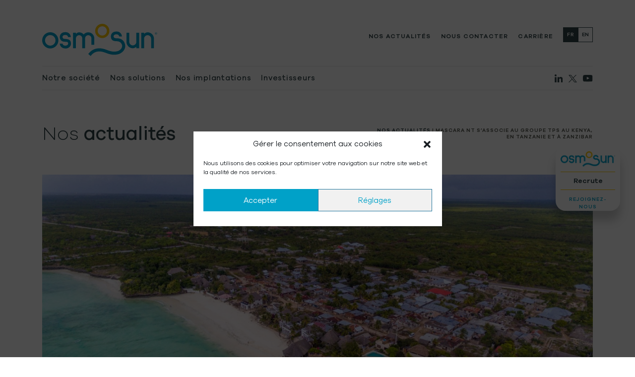

--- FILE ---
content_type: text/html; charset=UTF-8
request_url: https://www.osmosun.com/mascara-nt-sassocie-au-groupe-tps-au-kenya-en-tanzanie-et-a-zanzibar/
body_size: 17116
content:
<!DOCTYPE html>

<html class="no-js" lang="fr-FR">

	<head>

		<meta charset="UTF-8">
		<meta name="viewport" content="width=device-width, initial-scale=1.0" >
		<link rel="profile" href="https://gmpg.org/xfn/11">

		<link href="https://fonts.googleapis.com/css2?family=Montserrat:wght@300;400;500;600;700&display=swap" rel="stylesheet">
		<meta name='robots' content='index, follow, max-image-preview:large, max-snippet:-1, max-video-preview:-1' />

	<!-- This site is optimized with the Yoast SEO plugin v26.7 - https://yoast.com/wordpress/plugins/seo/ -->
	<title>Mascara NT s&#039;associe au groupe TPS au Kenya, en Tanzanie et à Zanzibar - OSMOSUN</title>
	<link rel="canonical" href="https://www.osmosun.com/mascara-nt-sassocie-au-groupe-tps-au-kenya-en-tanzanie-et-a-zanzibar/" />
	<meta property="og:locale" content="fr_FR" />
	<meta property="og:type" content="article" />
	<meta property="og:title" content="Mascara NT s&#039;associe au groupe TPS au Kenya, en Tanzanie et à Zanzibar - OSMOSUN" />
	<meta property="og:description" content="Pour relever les défis d&rsquo;accès à l&rsquo;eau potable dans les régions reculées d&rsquo;Afrique de l&rsquo;Est, Mascara NT s&rsquo;est associé au groupe TPS au Kenya, en..." />
	<meta property="og:url" content="https://www.osmosun.com/mascara-nt-sassocie-au-groupe-tps-au-kenya-en-tanzanie-et-a-zanzibar/" />
	<meta property="og:site_name" content="OSMOSUN" />
	<meta property="article:published_time" content="2022-10-21T14:17:53+00:00" />
	<meta property="article:modified_time" content="2022-10-21T14:21:04+00:00" />
	<meta property="og:image" content="https://www.osmosun.com/wp-content/uploads/2022/10/OS-Site-TPS-Actu-Vignette-Home.jpg" />
	<meta property="og:image:width" content="1760" />
	<meta property="og:image:height" content="760" />
	<meta property="og:image:type" content="image/jpeg" />
	<meta name="author" content="Osmosun" />
	<meta name="twitter:card" content="summary_large_image" />
	<meta name="twitter:creator" content="@OSMOSUN_Water" />
	<meta name="twitter:site" content="@OSMOSUN_Water" />
	<meta name="twitter:label1" content="Écrit par" />
	<meta name="twitter:data1" content="Osmosun" />
	<meta name="twitter:label2" content="Durée de lecture estimée" />
	<meta name="twitter:data2" content="1 minute" />
	<script type="application/ld+json" class="yoast-schema-graph">{"@context":"https://schema.org","@graph":[{"@type":"Article","@id":"https://www.osmosun.com/mascara-nt-sassocie-au-groupe-tps-au-kenya-en-tanzanie-et-a-zanzibar/#article","isPartOf":{"@id":"https://www.osmosun.com/mascara-nt-sassocie-au-groupe-tps-au-kenya-en-tanzanie-et-a-zanzibar/"},"author":{"name":"Osmosun","@id":"https://www.osmosun.com/#/schema/person/8c5d8ba71e48ef9c0afd46ffc4d898e3"},"headline":"Mascara NT s&rsquo;associe au groupe TPS au Kenya, en Tanzanie et à Zanzibar","datePublished":"2022-10-21T14:17:53+00:00","dateModified":"2022-10-21T14:21:04+00:00","mainEntityOfPage":{"@id":"https://www.osmosun.com/mascara-nt-sassocie-au-groupe-tps-au-kenya-en-tanzanie-et-a-zanzibar/"},"wordCount":186,"commentCount":0,"publisher":{"@id":"https://www.osmosun.com/#organization"},"image":{"@id":"https://www.osmosun.com/mascara-nt-sassocie-au-groupe-tps-au-kenya-en-tanzanie-et-a-zanzibar/#primaryimage"},"thumbnailUrl":"https://www.osmosun.com/wp-content/uploads/2022/10/OS-Site-TPS-Actu-Vignette-Home.jpg","inLanguage":"fr-FR","potentialAction":[{"@type":"CommentAction","name":"Comment","target":["https://www.osmosun.com/mascara-nt-sassocie-au-groupe-tps-au-kenya-en-tanzanie-et-a-zanzibar/#respond"]}]},{"@type":"WebPage","@id":"https://www.osmosun.com/mascara-nt-sassocie-au-groupe-tps-au-kenya-en-tanzanie-et-a-zanzibar/","url":"https://www.osmosun.com/mascara-nt-sassocie-au-groupe-tps-au-kenya-en-tanzanie-et-a-zanzibar/","name":"Mascara NT s'associe au groupe TPS au Kenya, en Tanzanie et à Zanzibar - OSMOSUN","isPartOf":{"@id":"https://www.osmosun.com/#website"},"primaryImageOfPage":{"@id":"https://www.osmosun.com/mascara-nt-sassocie-au-groupe-tps-au-kenya-en-tanzanie-et-a-zanzibar/#primaryimage"},"image":{"@id":"https://www.osmosun.com/mascara-nt-sassocie-au-groupe-tps-au-kenya-en-tanzanie-et-a-zanzibar/#primaryimage"},"thumbnailUrl":"https://www.osmosun.com/wp-content/uploads/2022/10/OS-Site-TPS-Actu-Vignette-Home.jpg","datePublished":"2022-10-21T14:17:53+00:00","dateModified":"2022-10-21T14:21:04+00:00","breadcrumb":{"@id":"https://www.osmosun.com/mascara-nt-sassocie-au-groupe-tps-au-kenya-en-tanzanie-et-a-zanzibar/#breadcrumb"},"inLanguage":"fr-FR","potentialAction":[{"@type":"ReadAction","target":["https://www.osmosun.com/mascara-nt-sassocie-au-groupe-tps-au-kenya-en-tanzanie-et-a-zanzibar/"]}]},{"@type":"ImageObject","inLanguage":"fr-FR","@id":"https://www.osmosun.com/mascara-nt-sassocie-au-groupe-tps-au-kenya-en-tanzanie-et-a-zanzibar/#primaryimage","url":"https://www.osmosun.com/wp-content/uploads/2022/10/OS-Site-TPS-Actu-Vignette-Home.jpg","contentUrl":"https://www.osmosun.com/wp-content/uploads/2022/10/OS-Site-TPS-Actu-Vignette-Home.jpg","width":1760,"height":760},{"@type":"BreadcrumbList","@id":"https://www.osmosun.com/mascara-nt-sassocie-au-groupe-tps-au-kenya-en-tanzanie-et-a-zanzibar/#breadcrumb","itemListElement":[{"@type":"ListItem","position":1,"name":"Accueil","item":"https://www.osmosun.com/"},{"@type":"ListItem","position":2,"name":"Notre actualité","item":"https://www.osmosun.com/nos-actualites/"},{"@type":"ListItem","position":3,"name":"Mascara NT s&rsquo;associe au groupe TPS au Kenya, en Tanzanie et à Zanzibar"}]},{"@type":"WebSite","@id":"https://www.osmosun.com/#website","url":"https://www.osmosun.com/","name":"OSMOSUN","description":"De l&#039;eau potable partout, pour tous","publisher":{"@id":"https://www.osmosun.com/#organization"},"potentialAction":[{"@type":"SearchAction","target":{"@type":"EntryPoint","urlTemplate":"https://www.osmosun.com/?s={search_term_string}"},"query-input":{"@type":"PropertyValueSpecification","valueRequired":true,"valueName":"search_term_string"}}],"inLanguage":"fr-FR"},{"@type":"Organization","@id":"https://www.osmosun.com/#organization","name":"OSMOSUN","url":"https://www.osmosun.com/","logo":{"@type":"ImageObject","inLanguage":"fr-FR","@id":"https://www.osmosun.com/#/schema/logo/image/","url":"https://www.osmosun.com/wp-content/uploads/2021/10/cropped-os-favicon-512x512px.png","contentUrl":"https://www.osmosun.com/wp-content/uploads/2021/10/cropped-os-favicon-512x512px.png","width":512,"height":512,"caption":"OSMOSUN"},"image":{"@id":"https://www.osmosun.com/#/schema/logo/image/"},"sameAs":["https://x.com/OSMOSUN_Water","https://www.linkedin.com/company/osmosun/","https://www.youtube.com/@OSMOSUN"]},{"@type":"Person","@id":"https://www.osmosun.com/#/schema/person/8c5d8ba71e48ef9c0afd46ffc4d898e3","name":"Osmosun","image":{"@type":"ImageObject","inLanguage":"fr-FR","@id":"https://www.osmosun.com/#/schema/person/image/","url":"https://secure.gravatar.com/avatar/ba27feb21ef6b8dc08528cc1e9720d3207190ef47edc12a8ac059f9320183875?s=96&d=mm&r=g","contentUrl":"https://secure.gravatar.com/avatar/ba27feb21ef6b8dc08528cc1e9720d3207190ef47edc12a8ac059f9320183875?s=96&d=mm&r=g","caption":"Osmosun"},"sameAs":["https://www.osmosun.com"],"url":"https://www.osmosun.com/author/adminosmosun/"}]}</script>
	<!-- / Yoast SEO plugin. -->


<link rel='dns-prefetch' href='//www.osmosun.com' />
<link rel='dns-prefetch' href='//stackpath.bootstrapcdn.com' />
<link rel='dns-prefetch' href='//cdnjs.cloudflare.com' />
<link rel="alternate" type="application/rss+xml" title="OSMOSUN &raquo; Mascara NT s&rsquo;associe au groupe TPS au Kenya, en Tanzanie et à Zanzibar Flux des commentaires" href="https://www.osmosun.com/mascara-nt-sassocie-au-groupe-tps-au-kenya-en-tanzanie-et-a-zanzibar/feed/" />
<style type="text/css">.brave_popup{display:none}</style><script data-no-optimize="1"> var brave_popup_data = {}; var bravepop_emailValidation=false; var brave_popup_videos = {};  var brave_popup_formData = {};var brave_popup_adminUser = false; var brave_popup_pageInfo = {"type":"single","pageID":8670,"singleType":"post"};  var bravepop_emailSuggestions={};</script><link rel="alternate" title="oEmbed (JSON)" type="application/json+oembed" href="https://www.osmosun.com/wp-json/oembed/1.0/embed?url=https%3A%2F%2Fwww.osmosun.com%2Fmascara-nt-sassocie-au-groupe-tps-au-kenya-en-tanzanie-et-a-zanzibar%2F&#038;lang=fr" />
<link rel="alternate" title="oEmbed (XML)" type="text/xml+oembed" href="https://www.osmosun.com/wp-json/oembed/1.0/embed?url=https%3A%2F%2Fwww.osmosun.com%2Fmascara-nt-sassocie-au-groupe-tps-au-kenya-en-tanzanie-et-a-zanzibar%2F&#038;format=xml&#038;lang=fr" />
<style id='wp-img-auto-sizes-contain-inline-css' type='text/css'>
img:is([sizes=auto i],[sizes^="auto," i]){contain-intrinsic-size:3000px 1500px}
/*# sourceURL=wp-img-auto-sizes-contain-inline-css */
</style>
<style id='wp-emoji-styles-inline-css' type='text/css'>

	img.wp-smiley, img.emoji {
		display: inline !important;
		border: none !important;
		box-shadow: none !important;
		height: 1em !important;
		width: 1em !important;
		margin: 0 0.07em !important;
		vertical-align: -0.1em !important;
		background: none !important;
		padding: 0 !important;
	}
/*# sourceURL=wp-emoji-styles-inline-css */
</style>
<style id='wp-block-library-inline-css' type='text/css'>
:root{--wp-block-synced-color:#7a00df;--wp-block-synced-color--rgb:122,0,223;--wp-bound-block-color:var(--wp-block-synced-color);--wp-editor-canvas-background:#ddd;--wp-admin-theme-color:#007cba;--wp-admin-theme-color--rgb:0,124,186;--wp-admin-theme-color-darker-10:#006ba1;--wp-admin-theme-color-darker-10--rgb:0,107,160.5;--wp-admin-theme-color-darker-20:#005a87;--wp-admin-theme-color-darker-20--rgb:0,90,135;--wp-admin-border-width-focus:2px}@media (min-resolution:192dpi){:root{--wp-admin-border-width-focus:1.5px}}.wp-element-button{cursor:pointer}:root .has-very-light-gray-background-color{background-color:#eee}:root .has-very-dark-gray-background-color{background-color:#313131}:root .has-very-light-gray-color{color:#eee}:root .has-very-dark-gray-color{color:#313131}:root .has-vivid-green-cyan-to-vivid-cyan-blue-gradient-background{background:linear-gradient(135deg,#00d084,#0693e3)}:root .has-purple-crush-gradient-background{background:linear-gradient(135deg,#34e2e4,#4721fb 50%,#ab1dfe)}:root .has-hazy-dawn-gradient-background{background:linear-gradient(135deg,#faaca8,#dad0ec)}:root .has-subdued-olive-gradient-background{background:linear-gradient(135deg,#fafae1,#67a671)}:root .has-atomic-cream-gradient-background{background:linear-gradient(135deg,#fdd79a,#004a59)}:root .has-nightshade-gradient-background{background:linear-gradient(135deg,#330968,#31cdcf)}:root .has-midnight-gradient-background{background:linear-gradient(135deg,#020381,#2874fc)}:root{--wp--preset--font-size--normal:16px;--wp--preset--font-size--huge:42px}.has-regular-font-size{font-size:1em}.has-larger-font-size{font-size:2.625em}.has-normal-font-size{font-size:var(--wp--preset--font-size--normal)}.has-huge-font-size{font-size:var(--wp--preset--font-size--huge)}.has-text-align-center{text-align:center}.has-text-align-left{text-align:left}.has-text-align-right{text-align:right}.has-fit-text{white-space:nowrap!important}#end-resizable-editor-section{display:none}.aligncenter{clear:both}.items-justified-left{justify-content:flex-start}.items-justified-center{justify-content:center}.items-justified-right{justify-content:flex-end}.items-justified-space-between{justify-content:space-between}.screen-reader-text{border:0;clip-path:inset(50%);height:1px;margin:-1px;overflow:hidden;padding:0;position:absolute;width:1px;word-wrap:normal!important}.screen-reader-text:focus{background-color:#ddd;clip-path:none;color:#444;display:block;font-size:1em;height:auto;left:5px;line-height:normal;padding:15px 23px 14px;text-decoration:none;top:5px;width:auto;z-index:100000}html :where(.has-border-color){border-style:solid}html :where([style*=border-top-color]){border-top-style:solid}html :where([style*=border-right-color]){border-right-style:solid}html :where([style*=border-bottom-color]){border-bottom-style:solid}html :where([style*=border-left-color]){border-left-style:solid}html :where([style*=border-width]){border-style:solid}html :where([style*=border-top-width]){border-top-style:solid}html :where([style*=border-right-width]){border-right-style:solid}html :where([style*=border-bottom-width]){border-bottom-style:solid}html :where([style*=border-left-width]){border-left-style:solid}html :where(img[class*=wp-image-]){height:auto;max-width:100%}:where(figure){margin:0 0 1em}html :where(.is-position-sticky){--wp-admin--admin-bar--position-offset:var(--wp-admin--admin-bar--height,0px)}@media screen and (max-width:600px){html :where(.is-position-sticky){--wp-admin--admin-bar--position-offset:0px}}
/*wp_block_styles_on_demand_placeholder:696f4b74085a2*/
/*# sourceURL=wp-block-library-inline-css */
</style>
<style id='classic-theme-styles-inline-css' type='text/css'>
/*! This file is auto-generated */
.wp-block-button__link{color:#fff;background-color:#32373c;border-radius:9999px;box-shadow:none;text-decoration:none;padding:calc(.667em + 2px) calc(1.333em + 2px);font-size:1.125em}.wp-block-file__button{background:#32373c;color:#fff;text-decoration:none}
/*# sourceURL=/wp-includes/css/classic-themes.min.css */
</style>
<link rel='stylesheet' id='fvp-frontend-css' href='https://www.osmosun.com/wp-content/plugins/featured-video-plus/styles/frontend.css?ver=2.3.3' type='text/css' media='all' />
<link rel='stylesheet' id='dashicons-css' href='https://www.osmosun.com/wp-includes/css/dashicons.min.css?ver=6.9' type='text/css' media='all' />
<link rel='stylesheet' id='cmplz-general-css' href='https://www.osmosun.com/wp-content/plugins/complianz-gdpr/assets/css/cookieblocker.min.css?ver=1766012638' type='text/css' media='all' />
<link rel='stylesheet' id='bootstrap-css' href='https://stackpath.bootstrapcdn.com/bootstrap/4.3.1/css/bootstrap.min.css?ver=6.9' type='text/css' media='all' />
<link rel='stylesheet' id='animate-css' href='https://cdnjs.cloudflare.com/ajax/libs/animate.css/4.1.1/animate.min.css?ver=6.9' type='text/css' media='all' />
<link rel='stylesheet' id='font-awesome-css' href='https://stackpath.bootstrapcdn.com/font-awesome/4.7.0/css/font-awesome.min.css?ver=6.9' type='text/css' media='all' />
<link rel='stylesheet' id='owl-carousel-css' href='https://cdnjs.cloudflare.com/ajax/libs/OwlCarousel2/2.3.4/assets/owl.carousel.min.css?ver=6.9' type='text/css' media='all' />
<link rel='stylesheet' id='owl-carousel-theme-css' href='https://cdnjs.cloudflare.com/ajax/libs/OwlCarousel2/2.3.4/assets/owl.theme.default.css?ver=6.9' type='text/css' media='all' />
<link rel='stylesheet' id='child-style-css' href='https://www.osmosun.com/wp-content/themes/osmosun/css/mystyle.css?v=10.8&#038;ver=6.9' type='text/css' media='all' />
<script type="text/javascript" src="https://www.osmosun.com/wp-includes/js/jquery/jquery.min.js?ver=3.7.1" id="jquery-core-js"></script>
<script type="text/javascript" src="https://www.osmosun.com/wp-includes/js/jquery/jquery-migrate.min.js?ver=3.4.1" id="jquery-migrate-js"></script>
<script type="text/javascript" src="https://www.osmosun.com/wp-content/plugins/featured-video-plus/js/jquery.fitvids.min.js?ver=master-2015-08" id="jquery.fitvids-js"></script>
<script type="text/javascript" id="fvp-frontend-js-extra">
/* <![CDATA[ */
var fvpdata = {"ajaxurl":"https://www.osmosun.com/wp-admin/admin-ajax.php","nonce":"180dc863b4","fitvids":"1","dynamic":"","overlay":"","opacity":"0.75","color":"b","width":"640"};
//# sourceURL=fvp-frontend-js-extra
/* ]]> */
</script>
<script type="text/javascript" src="https://www.osmosun.com/wp-content/plugins/featured-video-plus/js/frontend.min.js?ver=2.3.3" id="fvp-frontend-js"></script>
<link rel="https://api.w.org/" href="https://www.osmosun.com/wp-json/" /><link rel="alternate" title="JSON" type="application/json" href="https://www.osmosun.com/wp-json/wp/v2/posts/8670" /><link rel="EditURI" type="application/rsd+xml" title="RSD" href="https://www.osmosun.com/xmlrpc.php?rsd" />
<meta name="generator" content="WordPress 6.9" />
<link rel='shortlink' href='https://www.osmosun.com/?p=8670' />
<!-- Schema optimized by Schema Pro --><script type="application/ld+json">{"@context":"https://schema.org","@type":"Article","mainEntityOfPage":{"@type":"WebPage","@id":"https://www.osmosun.com/mascara-nt-sassocie-au-groupe-tps-au-kenya-en-tanzanie-et-a-zanzibar/"},"headline":"Mascara NT s'associe au groupe TPS au Kenya, en Tanzanie et à Zanzibar","image":{"@type":"ImageObject","url":"https://www.osmosun.com/wp-content/uploads/2022/10/OS-Site-TPS-Actu-Vignette-Home.jpg","width":1760,"height":760},"datePublished":"2022-10-21T16:17:53+0000","dateModified":"2022-10-21T16:21:04+0000","author":{"@type":"Person","name":"Osmosun","url":"https://www.osmosun.com/author/adminosmosun"},"publisher":{"@type":"Organization","name":"OSMOSUN","logo":{"@type":"ImageObject","url":"https://www.osmosun.com/wp-content/uploads/2023/06/logo-new@2x.png"}},"description":null}</script><!-- / Schema optimized by Schema Pro --><!-- site-navigation-element Schema optimized by Schema Pro --><script type="application/ld+json">{"@context":"https:\/\/schema.org","@graph":[{"@context":"https:\/\/schema.org","@type":"SiteNavigationElement","id":"site-navigation","name":"Our company","url":"https:\/\/www.osmosun.com\/en\/our-company\/"},{"@context":"https:\/\/schema.org","@type":"SiteNavigationElement","id":"site-navigation","name":"Our solutions","url":"https:\/\/www.osmosun.com\/en\/our-solutions\/"},{"@context":"https:\/\/schema.org","@type":"SiteNavigationElement","id":"site-navigation","name":"Desalination","url":"https:\/\/www.osmosun.com\/en\/our-solutions\/desalination\/"},{"@context":"https:\/\/schema.org","@type":"SiteNavigationElement","id":"site-navigation","name":"OSMOSUN\u00ae","url":"https:\/\/www.osmosun.com\/en\/our-solutions\/desalination\/osmosun\/"},{"@context":"https:\/\/schema.org","@type":"SiteNavigationElement","id":"site-navigation","name":"OSMO-WATT\u00ae","url":"https:\/\/www.osmosun.com\/en\/our-solutions\/desalination\/osmo-watt\/"},{"@context":"https:\/\/schema.org","@type":"SiteNavigationElement","id":"site-navigation","name":"OSMOSUN TAPS\u00ae","url":"https:\/\/www.osmosun.com\/en\/our-solutions\/desalination\/osmosun-taps\/"},{"@context":"https:\/\/schema.org","@type":"SiteNavigationElement","id":"site-navigation","name":"OSMOSUN NOMAD\u00ae","url":"https:\/\/www.osmosun.com\/en\/our-solutions\/desalination\/osmosun-nomad\/"},{"@context":"https:\/\/schema.org","@type":"SiteNavigationElement","id":"site-navigation","name":"Markets","url":"https:\/\/www.osmosun.com\/en\/our-solutions\/markets\/"},{"@context":"https:\/\/schema.org","@type":"SiteNavigationElement","id":"site-navigation","name":"Our locations","url":"https:\/\/www.osmosun.com\/en\/our-locations\/"},{"@context":"https:\/\/schema.org","@type":"SiteNavigationElement","id":"site-navigation","name":"Our references","url":"https:\/\/www.osmosun.com\/en\/our-locations\/our-references\/"},{"@context":"https:\/\/schema.org","@type":"SiteNavigationElement","id":"site-navigation","name":"Our partners","url":"https:\/\/www.osmosun.com\/en\/our-locations\/our-partners\/"},{"@context":"https:\/\/schema.org","@type":"SiteNavigationElement","id":"site-navigation","name":"Kori Odyssey","url":"https:\/\/kori-odyssey.com\/en\/"},{"@context":"https:\/\/schema.org","@type":"SiteNavigationElement","id":"site-navigation","name":"Investors","url":"https:\/\/www.osmosun.com\/en\/investors\/"},{"@context":"https:\/\/schema.org","@type":"SiteNavigationElement","id":"site-navigation","name":"General meeting","url":"https:\/\/www.osmosun.com\/en\/investors\/general-meeting\/"},{"@context":"https:\/\/schema.org","@type":"SiteNavigationElement","id":"site-navigation","name":"Press Releases","url":"https:\/\/www.osmosun.com\/en\/investors\/press-releases\/"},{"@context":"https:\/\/schema.org","@type":"SiteNavigationElement","id":"site-navigation","name":"Financial documents","url":"https:\/\/www.osmosun.com\/en\/investors\/financial-documents\/"},{"@context":"https:\/\/schema.org","@type":"SiteNavigationElement","id":"site-navigation","name":"Regulated information","url":"https:\/\/www.osmosun.com\/en\/investors\/regulated-information\/"},{"@context":"https:\/\/schema.org","@type":"SiteNavigationElement","id":"site-navigation","name":"Presentations","url":"https:\/\/www.osmosun.com\/en\/investors\/presentations\/"},{"@context":"https:\/\/schema.org","@type":"SiteNavigationElement","id":"site-navigation","name":"Investor Calendar","url":"https:\/\/www.osmosun.com\/en\/investors\/calendar\/"},{"@context":"https:\/\/schema.org","@type":"SiteNavigationElement","id":"site-navigation","name":"News","url":"https:\/\/www.osmosun.com\/en\/news\/"},{"@context":"https:\/\/schema.org","@type":"SiteNavigationElement","id":"site-navigation","name":"Contact us","url":"https:\/\/www.osmosun.com\/en\/contact-us\/"},{"@context":"https:\/\/schema.org","@type":"SiteNavigationElement","id":"site-navigation","name":"Career","url":"https:\/\/www.osmosun.com\/en\/career\/"}]}</script><!-- / site-navigation-element Schema optimized by Schema Pro -->			<style>.cmplz-hidden {
					display: none !important;
				}</style>
	<script type='text/javascript'>
	function addLink() {
		if (window.getSelection().containsNode(document.getElementsByClassName('site')[0], true)) {
		    var body_element = document.getElementsByTagName('body')[0];
		    var selection;
		    selection = window.getSelection();
			var oldselection = selection
		    var pagelink = "<br /><br /> Read more at osmosun.com : <a href='https://www.osmosun.com/mascara-nt-sassocie-au-groupe-tps-au-kenya-en-tanzanie-et-a-zanzibar/'>https://www.osmosun.com/mascara-nt-sassocie-au-groupe-tps-au-kenya-en-tanzanie-et-a-zanzibar/</a>"; //Change this if you like
		    var copy_text = selection + pagelink;
		    var new_div = document.createElement('div');
			new_div.style.left='-99999px';
			new_div.style.position='absolute';

		    body_element.appendChild(new_div );
		    new_div.innerHTML = copy_text ;
		    selection.selectAllChildren(new_div );
		    window.setTimeout(function() {
		        body_element.removeChild(new_div );
		    },0);
		}
	}
	document.oncopy = addLink;
	</script>
			<style id="wpsp-style-frontend"></style>
			<link rel="icon" href="https://www.osmosun.com/wp-content/uploads/2021/10/cropped-os-favicon-512x512px-150x150.png" sizes="32x32" />
<link rel="icon" href="https://www.osmosun.com/wp-content/uploads/2021/10/cropped-os-favicon-512x512px-300x300.png" sizes="192x192" />
<link rel="apple-touch-icon" href="https://www.osmosun.com/wp-content/uploads/2021/10/cropped-os-favicon-512x512px-300x300.png" />
<meta name="msapplication-TileImage" content="https://www.osmosun.com/wp-content/uploads/2021/10/cropped-os-favicon-512x512px-300x300.png" />

	<!-- Balise meta description pour la version française -->
            <meta name="description" content="OSMOSUN est spécialisée dans le dessalement solaire, solution innovante de traitement de d'eau grâce aux énergies renouvelables.">
    
    <!-- Balise meta description pour la version anglaise -->
    




		<!-- Matomo -->
<script>
  var _paq = window._paq = window._paq || [];
  /* tracker methods like "setCustomDimension" should be called before "trackPageView" */
  _paq.push(['trackPageView']);
  _paq.push(['enableLinkTracking']);
  (function() {
    var u="https://cdo.matomo.cloud/";
    _paq.push(['setTrackerUrl', u+'matomo.php']);
    _paq.push(['setSiteId', '1']);
    var d=document, g=d.createElement('script'), s=d.getElementsByTagName('script')[0];
    g.async=true; g.src='//cdn.matomo.cloud/cdo.matomo.cloud/matomo.js'; s.parentNode.insertBefore(g,s);
  })();
</script>
<!-- End Matomo Code -->


	</head>

<body data-cmplz=1 class="wp-singular post-template-default single single-post postid-8670 single-format-standard wp-theme-osmosun wp-schema-pro-2.10.6 metaslider-plugin">
<div id="page" class="site  ">




	<div class="btn-bourse position-fixed d-none d-xl-block">
		<img 
			class="logo" 
			srcset="https://www.osmosun.com/wp-content/themes/osmosun/img/logo-new.png 1x, 
					https://www.osmosun.com/wp-content/themes/osmosun/img/logo-new@2x.png 2x" 
			src="https://www.osmosun.com/wp-content/themes/osmosun/img/logo-new.png" 
			alt="OSMOSUN"
		/>
		<hr />
		Recrute
		<hr />
		<a target="_blank" href="https://www.osmosun.com/candidatures/">Rejoignez-nous</a>
	</div>


		<header id="masthead">
			<div class="branding-header sticky-shadow scroll-slide sticky-real hide-on-scroll sticky-prepared">
				<div class="branding-header-main">
					<div class="sticky-row">
						<div class="header">
							<div class="container">
								<div class="branding-row">

									<div class="bloc-left bloc-header">
										<div id="site-logo">
				  							<a href="https://www.osmosun.com/">
												
<img 
													class="logo" 
													srcset="https://www.osmosun.com/wp-content/themes/osmosun/img/logo-new.png 1x, 
															https://www.osmosun.com/wp-content/themes/osmosun/img/logo-new@2x.png 2x" 
													src="https://www.osmosun.com/wp-content/themes/osmosun/img/logo-new.png" 
													alt="OSMOSUN"
												/>
																							</a>
										</div>
									</div>

									<div class="bloc-right bloc-header">
										
										<ul class="sur-menu main-nav">
											<li><a href="https://www.osmosun.com//nos-actualites/">Nos actualités</a></li>
											<li><a href="https://www.osmosun.com//nous-contacter/">Nous contacter</a></li>
											<li><a href="https://www.osmosun.com//candidatures/">Carrière</a></li>
											
										</ul>

										<div class="menu-lang">
											<ul>	<li class="lang-item lang-item-6 lang-item-fr current-lang lang-item-first"><a lang="fr-FR" hreflang="fr-FR" href="https://www.osmosun.com/mascara-nt-sassocie-au-groupe-tps-au-kenya-en-tanzanie-et-a-zanzibar/" aria-current="true">fr</a></li>
	<li class="lang-item lang-item-11 lang-item-en no-translation"><a lang="en-GB" hreflang="en-GB" href="https://www.osmosun.com/en/">en</a></li>
</ul>
										</div>
									</div>





								</div><!-- .site-branding -->



																			<nav id="desktop-nav" class="main-nav">
												<div class="w-100 d-flex justify-content-between align-items-center">
												<div class="menu-main-menu-container"><ul id="menu-main-menu" class="menu"><li id="menu-item-19" class="menu-item menu-item-type-post_type menu-item-object-page menu-item-has-children menu-item-19"><a href="https://www.osmosun.com/notre-societe/">Notre société</a>
<ul class="sub-menu">
	<li id="menu-item-9185" class="menu-item menu-item-type-custom menu-item-object-custom menu-item-9185"><a href="https://www.osmosun.com/notre-societe/#societe-vision">Notre vision</a></li>
	<li id="menu-item-9186" class="menu-item menu-item-type-custom menu-item-object-custom menu-item-9186"><a href="https://www.osmosun.com/notre-societe/#societe-nos-equipes">Notre équipe</a></li>
	<li id="menu-item-9187" class="menu-item menu-item-type-custom menu-item-object-custom menu-item-9187"><a href="https://www.osmosun.com/notre-societe/#societe-histoire">Notre histoire</a></li>
	<li id="menu-item-9188" class="menu-item menu-item-type-post_type menu-item-object-page menu-item-9188"><a href="https://www.osmosun.com/notre-societe/lexique/">Lexique Métier</a></li>
</ul>
</li>
<li id="menu-item-9116" class="menu-item menu-item-type-post_type menu-item-object-page menu-item-has-children menu-item-9116"><a href="https://www.osmosun.com/nos-solutions/">Nos solutions</a>
<ul class="sub-menu">
	<li id="menu-item-7320" class="menu-item menu-item-type-post_type menu-item-object-page menu-item-7320"><a href="https://www.osmosun.com/nos-solutions/le-dessalement/">Le dessalement</a></li>
	<li id="menu-item-9243" class="n-2 first menu-item menu-item-type-post_type menu-item-object-page menu-item-9243"><a href="https://www.osmosun.com/nos-solutions/le-dessalement/osmosun/">OSMOSUN®</a></li>
	<li id="menu-item-9240" class="n-2 menu-item menu-item-type-post_type menu-item-object-page menu-item-9240"><a href="https://www.osmosun.com/nos-solutions/le-dessalement/osmo-watt/">OSMO-WATT®</a></li>
	<li id="menu-item-9242" class="n-2 menu-item menu-item-type-post_type menu-item-object-page menu-item-9242"><a href="https://www.osmosun.com/nos-solutions/le-dessalement/osmosun-taps/">OSMOSUN TAPS®</a></li>
	<li id="menu-item-9241" class="n-2 last menu-item menu-item-type-post_type menu-item-object-page menu-item-9241"><a href="https://www.osmosun.com/nos-solutions/le-dessalement/osmosun-nomad/">OSMOSUN NOMAD®</a></li>
	<li id="menu-item-7093" class="menu-item menu-item-type-post_type menu-item-object-page menu-item-7093"><a href="https://www.osmosun.com/nos-solutions/nos-marches/">Nos marchés</a></li>
</ul>
</li>
<li id="menu-item-8344" class="menu-item menu-item-type-post_type menu-item-object-page menu-item-has-children menu-item-8344"><a href="https://www.osmosun.com/nos-implantations/">Nos implantations</a>
<ul class="sub-menu">
	<li id="menu-item-7244" class="menu-item menu-item-type-post_type menu-item-object-page menu-item-7244"><a href="https://www.osmosun.com/nos-implantations/nos-realisations/">Nos réalisations</a></li>
	<li id="menu-item-7245" class="menu-item menu-item-type-post_type menu-item-object-page menu-item-7245"><a href="https://www.osmosun.com/nos-implantations/nos-partenaires/">Nos partenaires</a></li>
	<li id="menu-item-9107" class="menu-item menu-item-type-custom menu-item-object-custom menu-item-9107"><a target="_blank" href="https://kori-odyssey.com/">Kori Odyssey</a></li>
	<li id="menu-item-9250" class="menu-item menu-item-type-post_type menu-item-object-page menu-item-9250"><a href="https://www.osmosun.com/nos-implantations/osmosun-maroc/">OSMOSUN Maroc</a></li>
</ul>
</li>
<li id="menu-item-9137" class="menu-item menu-item-type-post_type menu-item-object-page menu-item-has-children menu-item-9137"><a href="https://www.osmosun.com/investisseurs/">Investisseurs</a>
<ul class="sub-menu">
	<li id="menu-item-9367" class="menu-item menu-item-type-post_type menu-item-object-page menu-item-9367"><a href="https://www.osmosun.com/investisseurs/assemblee-generale/">Assemblée générale</a></li>
	<li id="menu-item-9144" class="menu-item menu-item-type-post_type menu-item-object-page menu-item-9144"><a href="https://www.osmosun.com/investisseurs/communiques-de-presse/">Communiqués de presse</a></li>
	<li id="menu-item-9143" class="menu-item menu-item-type-post_type menu-item-object-page menu-item-9143"><a href="https://www.osmosun.com/investisseurs/documents-financiers/">Documents financiers</a></li>
	<li id="menu-item-9142" class="menu-item menu-item-type-post_type menu-item-object-page menu-item-9142"><a href="https://www.osmosun.com/investisseurs/informations-reglementees/">Informations réglementées</a></li>
	<li id="menu-item-9141" class="menu-item menu-item-type-post_type menu-item-object-page menu-item-9141"><a href="https://www.osmosun.com/investisseurs/presentations/">Présentations</a></li>
	<li id="menu-item-9140" class="menu-item menu-item-type-post_type menu-item-object-page menu-item-9140"><a href="https://www.osmosun.com/investisseurs/action/">Action</a></li>
	<li id="menu-item-9139" class="menu-item menu-item-type-post_type menu-item-object-page menu-item-9139"><a href="https://www.osmosun.com/investisseurs/agenda-financier/">Agenda financier</a></li>
	<li id="menu-item-9138" class="menu-item menu-item-type-post_type menu-item-object-page menu-item-9138"><a href="https://www.osmosun.com/investisseurs/contacts/">Contacts</a></li>
</ul>
</li>
<li id="menu-item-16" class="d-xl-none menu-item menu-item-type-post_type menu-item-object-page current_page_parent menu-item-16"><a href="https://www.osmosun.com/nos-actualites/">Notre actualité</a></li>
<li id="menu-item-8351" class="item-contact d-xl-none menu-item menu-item-type-post_type menu-item-object-page menu-item-8351"><a href="https://www.osmosun.com/nous-contacter/">Nous contacter</a></li>
<li id="menu-item-7086" class="d-xl-none menu-item menu-item-type-post_type menu-item-object-page menu-item-7086"><a href="https://www.osmosun.com/candidatures/">Carrière</a></li>
</ul></div>

												<div class="follow">
						
								<a href="https://www.linkedin.com/company/osmosun/" target="_blank">
									<img class="ml-2" src="https://www.osmosun.com/wp-content/themes/osmosun/img/picto-linkedin-dark.svg"  />
								</a>
								<a href="https://twitter.com/OSMOSUN_Water" target="_blank">
									<img class="ml-2" src="https://www.osmosun.com/wp-content/themes/osmosun/img/picto-twitter-dark.svg"  />
								</a>
								<a href="https://www.youtube.com/@OSMOSUN" target="_blank">
									<img class="ml-2" src="https://www.osmosun.com/wp-content/themes/osmosun/img/picto-yt-dark.svg"  />
								</a>
							</div>
							</div>
											</nav>
										


						
							</div>
						</div>
					</div>
				</div>
			</div><!-- .site-branding-container -->
		</header><!-- #masthead -->
		<button class="navbar-toggle collapsed">
			<span class="navbar-toggle-icon">
			  <span class="icon-bar"></span>
			  <span class="icon-bar"></span>
			  <span class="icon-bar"></span>
			</span>
		</button>
					<nav id="mobile-nav">
				<a href="https://www.osmosun.com/">
					<img 
						srcset="https://www.osmosun.com/wp-content/themes/osmosun/img/logo-footer-new.png 1x, 
								https://www.osmosun.com/wp-content/themes/osmosun/img/logo-footer-new@2x.png 2x"
						src="https://www.osmosun.com/wp-content/themes/osmosun/img/logo-footer-new.png"
						alt="OSMOSUN"
					/>
				</a>
				<div class="menu-main-menu-container"><ul id="menu-main-menu-1" class="menu"><li class="menu-item menu-item-type-post_type menu-item-object-page menu-item-has-children menu-item-19"><a href="https://www.osmosun.com/notre-societe/">Notre société</a>
<ul class="sub-menu">
	<li class="menu-item menu-item-type-custom menu-item-object-custom menu-item-9185"><a href="https://www.osmosun.com/notre-societe/#societe-vision">Notre vision</a></li>
	<li class="menu-item menu-item-type-custom menu-item-object-custom menu-item-9186"><a href="https://www.osmosun.com/notre-societe/#societe-nos-equipes">Notre équipe</a></li>
	<li class="menu-item menu-item-type-custom menu-item-object-custom menu-item-9187"><a href="https://www.osmosun.com/notre-societe/#societe-histoire">Notre histoire</a></li>
	<li class="menu-item menu-item-type-post_type menu-item-object-page menu-item-9188"><a href="https://www.osmosun.com/notre-societe/lexique/">Lexique Métier</a></li>
</ul>
</li>
<li class="menu-item menu-item-type-post_type menu-item-object-page menu-item-has-children menu-item-9116"><a href="https://www.osmosun.com/nos-solutions/">Nos solutions</a>
<ul class="sub-menu">
	<li class="menu-item menu-item-type-post_type menu-item-object-page menu-item-7320"><a href="https://www.osmosun.com/nos-solutions/le-dessalement/">Le dessalement</a></li>
	<li class="n-2 first menu-item menu-item-type-post_type menu-item-object-page menu-item-9243"><a href="https://www.osmosun.com/nos-solutions/le-dessalement/osmosun/">OSMOSUN®</a></li>
	<li class="n-2 menu-item menu-item-type-post_type menu-item-object-page menu-item-9240"><a href="https://www.osmosun.com/nos-solutions/le-dessalement/osmo-watt/">OSMO-WATT®</a></li>
	<li class="n-2 menu-item menu-item-type-post_type menu-item-object-page menu-item-9242"><a href="https://www.osmosun.com/nos-solutions/le-dessalement/osmosun-taps/">OSMOSUN TAPS®</a></li>
	<li class="n-2 last menu-item menu-item-type-post_type menu-item-object-page menu-item-9241"><a href="https://www.osmosun.com/nos-solutions/le-dessalement/osmosun-nomad/">OSMOSUN NOMAD®</a></li>
	<li class="menu-item menu-item-type-post_type menu-item-object-page menu-item-7093"><a href="https://www.osmosun.com/nos-solutions/nos-marches/">Nos marchés</a></li>
</ul>
</li>
<li class="menu-item menu-item-type-post_type menu-item-object-page menu-item-has-children menu-item-8344"><a href="https://www.osmosun.com/nos-implantations/">Nos implantations</a>
<ul class="sub-menu">
	<li class="menu-item menu-item-type-post_type menu-item-object-page menu-item-7244"><a href="https://www.osmosun.com/nos-implantations/nos-realisations/">Nos réalisations</a></li>
	<li class="menu-item menu-item-type-post_type menu-item-object-page menu-item-7245"><a href="https://www.osmosun.com/nos-implantations/nos-partenaires/">Nos partenaires</a></li>
	<li class="menu-item menu-item-type-custom menu-item-object-custom menu-item-9107"><a target="_blank" href="https://kori-odyssey.com/">Kori Odyssey</a></li>
	<li class="menu-item menu-item-type-post_type menu-item-object-page menu-item-9250"><a href="https://www.osmosun.com/nos-implantations/osmosun-maroc/">OSMOSUN Maroc</a></li>
</ul>
</li>
<li class="menu-item menu-item-type-post_type menu-item-object-page menu-item-has-children menu-item-9137"><a href="https://www.osmosun.com/investisseurs/">Investisseurs</a>
<ul class="sub-menu">
	<li class="menu-item menu-item-type-post_type menu-item-object-page menu-item-9367"><a href="https://www.osmosun.com/investisseurs/assemblee-generale/">Assemblée générale</a></li>
	<li class="menu-item menu-item-type-post_type menu-item-object-page menu-item-9144"><a href="https://www.osmosun.com/investisseurs/communiques-de-presse/">Communiqués de presse</a></li>
	<li class="menu-item menu-item-type-post_type menu-item-object-page menu-item-9143"><a href="https://www.osmosun.com/investisseurs/documents-financiers/">Documents financiers</a></li>
	<li class="menu-item menu-item-type-post_type menu-item-object-page menu-item-9142"><a href="https://www.osmosun.com/investisseurs/informations-reglementees/">Informations réglementées</a></li>
	<li class="menu-item menu-item-type-post_type menu-item-object-page menu-item-9141"><a href="https://www.osmosun.com/investisseurs/presentations/">Présentations</a></li>
	<li class="menu-item menu-item-type-post_type menu-item-object-page menu-item-9140"><a href="https://www.osmosun.com/investisseurs/action/">Action</a></li>
	<li class="menu-item menu-item-type-post_type menu-item-object-page menu-item-9139"><a href="https://www.osmosun.com/investisseurs/agenda-financier/">Agenda financier</a></li>
	<li class="menu-item menu-item-type-post_type menu-item-object-page menu-item-9138"><a href="https://www.osmosun.com/investisseurs/contacts/">Contacts</a></li>
</ul>
</li>
<li class="d-xl-none menu-item menu-item-type-post_type menu-item-object-page current_page_parent menu-item-16"><a href="https://www.osmosun.com/nos-actualites/">Notre actualité</a></li>
<li class="item-contact d-xl-none menu-item menu-item-type-post_type menu-item-object-page menu-item-8351"><a href="https://www.osmosun.com/nous-contacter/">Nous contacter</a></li>
<li class="d-xl-none menu-item menu-item-type-post_type menu-item-object-page menu-item-7086"><a href="https://www.osmosun.com/candidatures/">Carrière</a></li>
</ul></div>				<div class="menu-lang">
					<ul>	<li class="lang-item lang-item-6 lang-item-fr current-lang lang-item-first"><a lang="fr-FR" hreflang="fr-FR" href="https://www.osmosun.com/mascara-nt-sassocie-au-groupe-tps-au-kenya-en-tanzanie-et-a-zanzibar/" aria-current="true">fr</a></li>
	<li class="lang-item lang-item-11 lang-item-en no-translation"><a lang="en-GB" hreflang="en-GB" href="https://www.osmosun.com/en/">en</a></li>
</ul>
				</div>
			</nav>
			<div id="page-wrapper" class="wrapper">
		<main id="main" class="site-main">

			<section class="header-title invisible">
				<div class="container">






					<div class="row align-items-center mb-5">
			                <div class="col-12 col-lg-5 order-lg-2 offset-lg-1">
			                    <div class="osmo_breadcrumb  text-uppercase text-right">
			                        <a href="https://www.osmosun.com/nos-actualites">Nos actualités</a> | Mascara NT s&rsquo;associe au groupe TPS au Kenya, en Tanzanie et à Zanzibar			                    </div>
			                </div>
			                <div class="col-12 col-lg-6">
			                    <!--<h1 class="m-0 p-0">Nos <strong>actualités</strong></h1>-->
								<h1 class="m-0 p-0">Nos <strong>actualités</strong></h1>
			                </div>
			            </div>





					
				</div>
			</section>

			<section id="actualite" class="section-actu invisible">
				<div class="container">
					<!-- <div class="row">
						<div class="col-md-12">
							<div class="inline-flex">
								<h2>Mascara NT s&rsquo;associe au groupe TPS au Kenya, en Tanzanie et à Zanzibar</h2>
							</div>
						</div>
					</div> -->
					<div class="row">
						<div class="col-md-12">
							<div class="bloc-img">
								<img width="1760" height="760" src="https://www.osmosun.com/wp-content/uploads/2022/10/OS-Site-TPS-Actu-Vignette-Home.jpg" class="attachment-full-actu-single size-full-actu-single wp-post-image" alt="" decoding="async" fetchpriority="high" srcset="https://www.osmosun.com/wp-content/uploads/2022/10/OS-Site-TPS-Actu-Vignette-Home.jpg 1760w, https://www.osmosun.com/wp-content/uploads/2022/10/OS-Site-TPS-Actu-Vignette-Home-300x130.jpg 300w, https://www.osmosun.com/wp-content/uploads/2022/10/OS-Site-TPS-Actu-Vignette-Home-1024x442.jpg 1024w, https://www.osmosun.com/wp-content/uploads/2022/10/OS-Site-TPS-Actu-Vignette-Home-768x332.jpg 768w, https://www.osmosun.com/wp-content/uploads/2022/10/OS-Site-TPS-Actu-Vignette-Home-1536x663.jpg 1536w, https://www.osmosun.com/wp-content/uploads/2022/10/OS-Site-TPS-Actu-Vignette-Home-880x380.jpg 880w" sizes="(max-width: 1760px) 100vw, 1760px" />							</div>
							<div class="article">
								<div class="date">21.10.22</div>
								<div class="inline-flex">
									<h1>Mascara NT s&rsquo;associe au groupe TPS au Kenya, en Tanzanie et à Zanzibar</h1>
								</div>
								<p>Pour relever les défis d&rsquo;accès à l&rsquo;eau potable dans les régions reculées d&rsquo;Afrique de l&rsquo;Est, Mascara NT s&rsquo;est associé au groupe TPS au Kenya, en Tanzanie et à Zanzibar.</p>
<p>Nos projets communs de production d&rsquo;eau s&rsquo;appuient à la fois sur la forte empreinte locale de TPS dans la région depuis plus de 25 ans et sur la technologie OSMOSUN®, l&rsquo;osmose inverse unique de Mascara alimentée par des panneaux solaires, permettant une production d&rsquo;eau douce à un prix abordable en tout lieu.</p>
<p>Le groupe TPS est une société d&rsquo;Afrique de l&rsquo;Est basée en Tanzanie, spécialisée dans la fourniture de solutions d&rsquo;énergie et d&rsquo;eau de qualité. A travers ses projets, le groupe TPS crée de la valeur sur la durabilité et le coût, en utilisant des technologies fiables et un personnel qualifié.</p>
<p>TPS présentera notre partenariat au #INNOVATE4WASH Malindi 2022 du 26 au 28 octobre à Malindi, au Kenya. Engageons-nous sur des projets d&rsquo;eau là-bas!</p>
							</div>
						    <div class="single-post-navigation">
					         						          	<div class="blog-posts-nav-btn prev-btn">
																			<div class="posts-nav-inner">
											<a class="btn" href="https://www.osmosun.com/une-solution-innovante-de-distribution-deau-et-denergie-pour-les-communautes/">
												Précédente											</a>
										</div>
														          	</div>

			                  	<div class="back-to-news">
			                    	<a href="https://www.osmosun.com/nos-actualites/" title="Back to news">
			                    		<img 
			                    			srcset="https://www.osmosun.com/wp-content/themes/osmosun/img/back-news.png 1x,
			                    					https://www.osmosun.com/wp-content/themes/osmosun/img/back-news@2x.png 2x" 
			                    			src="https://www.osmosun.com/wp-content/themes/osmosun/img/back-news.png"
			                    		/>
			                    	</a>
			                  	</div>

					          	<div class="blog-posts-nav-btn next-btn">
																			<div class="posts-nav-inner">
											<a class="btn" href="https://www.osmosun.com/un-procede-de-dessalement-deau-non-polluant-2/">
											    Suivante											</a>
										</div>
														           	</div>
					        </div>
						</div>
					</div>
				</div>
			</section>

		</main><!-- #main -->
	</div><!-- #primary -->


<!-- version FR -->
	<footer class="wrapper" id="wrapper-footer">
		<div class="bloc-footer">
			
			<div class="container">
				<div class="row">
					<div class="col-md-12">
						<div class="sup-footer">
							<div class="logo-footer">
								<img
									srcset="https://www.osmosun.com/wp-content/themes/osmosun/img/logo-footer-new.png 1x, 
											https://www.osmosun.com/wp-content/themes/osmosun/img/logo-footer-new@2x.png 2x" 
									src="https://www.osmosun.com/wp-content/themes/osmosun/img/logo-footer-new.png" 
									alt="OSMOSUN"
								/>
							</div>
							<div class="slogan">
								De l'eau potable partout, <strong>pour tous.</strong>
							</div>
						</div>
					</div>
				</div>
			</div>
			<div class="middle-footer">
				<div class="container">
					<div class="row justify-content-center">
						<div class="col-sm-6 col-md-4 col-xl-2dot4 col-bloc">
							<h4><a href="https://www.osmosun.com/notre-societe/">Notre société</a></h4>
							<ul>
								<li class="mb-0"><a href="https://www.osmosun.com/notre-societe/#societe-vision">Notre vision</a></li>
								<li class="mb-0"><a href="https://www.osmosun.com/notre-societe/#societe-nos-equipes">Nos équipes</a></li>
								<li><a href="https://www.osmosun.com/notre-societe/#societe-histoire">Notre histoire</a></li>
							</ul>
							<ul>
								<li><a href="https://www.osmosun.com/notre-societe/lexique">Lexique métier</a></li>
							</ul>
						</div>
						<div class="col-sm-6 col-md-4 col-xl-2dot4 col-bloc">
							<h4><a href="https://www.osmosun.com/nos-solutions/">Nos solutions</a></h4>
							<ul>
   							 <li class="increase-line-height"> <!-- Ajoutez la classe ici -->
       						 <a href="https://www.osmosun.com/nos-solutions/le-dessalement/">Le dessalement</a>
       						 <ul class="galano-regular">
										<li class="mb-0"><a href="https://www.osmosun.com/nos-solutions/le-dessalement/osmosun/">OSMOSUN</a></li>
										<li class="mb-0"><a href="https://www.osmosun.com/nos-solutions/le-dessalement/osmo-watt/">OSMO-WATT</a></li>
										<li class="mb-0"><a href="https://www.osmosun.com/nos-solutions/le-dessalement/osmosun-taps/">OSMOSUN TAPS®</a></li>
										<li><a href="https://www.osmosun.com/nos-solutions/le-dessalement/osmosun-nomad/">OSMOSUN NOMAD</a></li>
									</ul>
								</li>
							
								<li><a href="https://www.osmosun.com/nos-solutions/nos-marches/">Nos marchés</a></li>
							</ul>
						</div>
						<div class="col-sm-6 col-md-4 col-xl-2dot4 col-bloc">
							<h4><a href="https://www.osmosun.com/nos-implantations/">Nos implantations</a></h4>
							<ul>
								
								<li><a href="https://www.osmosun.com/nos-implantations/nos-realisations/">Nos réalisations</a></li>
								<li><a href="https://www.osmosun.com/nos-implantations/nos-partenaires/">Nos partenaires</a></li>
								<li><a tagret="_blank" href="https://kori-odyssey.com/">Kori Odyssey</a></li>
							</ul>
						</div>
						<div class="col-sm-6 col-md-4 col-xl-2dot4 col-bloc">
							<h4><a href="https://www.osmosun.com/investisseurs">Investisseurs</a></h4>
							<ul>
								
    
<li><a href="https://www.osmosun.com/investisseurs/communiques-de-presse/">Communiqués de presse</a></li>
    	

       

    
<li><a href="https://www.osmosun.com/investisseurs/assemblee-generale/">Assemblée générale</a></li>
    	

       

    
<li><a href="https://www.osmosun.com/investisseurs/documents-financiers/">Documents financiers</a></li>
    	

       

    
<li><a href="https://www.osmosun.com/investisseurs/informations-reglementees/">Informations réglementées</a></li>
    	

       

    
<li><a href="https://www.osmosun.com/investisseurs/presentations/">Présentations</a></li>
    	

       

    
<li><a href="https://www.osmosun.com/investisseurs/action/">Action</a></li>
    	

       

    
<li><a href="https://www.osmosun.com/investisseurs/agenda-financier/">Agenda financier</a></li>
    	

       

    
<li><a href="https://www.osmosun.com/investisseurs/contacts/">Contacts</a></li>
    	

       

    
								
								
								
							</ul>
						</div>
						<div class="col-sm-6 col-md-4 col-xl-2dot4 col-bloc">
							<h4><a href="https://www.osmosun.com/nos-actualites">Notre actualité</a></h4>
							<h4><a href="https://www.osmosun.com/candidatures/">Carrière</a></h4>
							<h4><a href="https://www.osmosun.com/nous-contacter/">Nous contacter</a></h4>
							
							
						</div>
					</div>
				</div>
			</div>

			<div class="sep-footer">
				<div class="container">
					<div class="row">
						<div class="col-lg-12">
							<div class="sep"></div>
						</div>
					</div>
				</div>
			</div>

			<div class="sub-footer">
				<div class="container">
					<div class="row justify-content-between flex-center">
						<div class="col-md-9 col-lg-8">
							<div class="copyright">
								<ul>
									 <li>© OSMOSUN 2026</li> 
									 <li><a href="https://www.osmosun.com/mentions-legales/">Mentions légales</a></li>
									 <li><a href="https://www.osmosun.com/politique-de-confidentialite/">Politique de confidentialité</a></li>
									 <li>Création : <a href="https://agence-cdo.fr" target="_blank">Agence CDO</a></li>
								</ul>	 
							</div>
						</div>
						<div class="col-md-3 col-lg-4">
							<div class="follow">
								Suivez-nous sur 
								<a href="https://www.linkedin.com/company/osmosun/" target="_blank">
									<img class="ml-2" src="https://www.osmosun.com/wp-content/themes/osmosun/img/picto-linkedin.svg"  />
								</a>
								<a href="https://twitter.com/OSMOSUN_Water" target="_blank">
									<img class="ml-2" src="https://www.osmosun.com/wp-content/themes/osmosun/img/picto-twitter.svg"  />
								</a>
								<a href="https://www.youtube.com/@OSMOSUN" target="_blank">
									<img class="ml-2" src="https://www.osmosun.com/wp-content/themes/osmosun/img/picto-yt.svg"  />
								</a>
							</div>
						</div>
					</div>
				</div>
			</div>
			<img 
				class="circle-footer" 
				srcset="https://www.osmosun.com/wp-content/themes/osmosun/img/circle-footer.png 1x, 
						https://www.osmosun.com/wp-content/themes/osmosun/img/circle-footer@2x.png 2x" 
				src="https://www.osmosun.com/wp-content/themes/osmosun/img/circle-footer.png" 
				alt="Osmosun"
			/>
		</div>
	</footer>


<!-- Version EN	 -->
		

</div><!-- #page we need this extra closing tag here -->

<!-- Popup
<div class="modal"></div>    
<div class="modal-content">
	<a class="close-button" href="#"></a>
	<img alt="FCEPL" src="https://www.osmosun.com/wp-content/themes/osmosun/img/popup.png" width="668" height="auto" />
</div>
-->

<script type="speculationrules">
{"prefetch":[{"source":"document","where":{"and":[{"href_matches":"/*"},{"not":{"href_matches":["/wp-*.php","/wp-admin/*","/wp-content/uploads/*","/wp-content/*","/wp-content/plugins/*","/wp-content/themes/osmosun/*","/*\\?(.+)"]}},{"not":{"selector_matches":"a[rel~=\"nofollow\"]"}},{"not":{"selector_matches":".no-prefetch, .no-prefetch a"}}]},"eagerness":"conservative"}]}
</script>
		<script type="text/javascript">
			function dnd_cf7_generateUUIDv4() {
				const bytes = new Uint8Array(16);
				crypto.getRandomValues(bytes);
				bytes[6] = (bytes[6] & 0x0f) | 0x40; // version 4
				bytes[8] = (bytes[8] & 0x3f) | 0x80; // variant 10
				const hex = Array.from(bytes, b => b.toString(16).padStart(2, "0")).join("");
				return hex.replace(/^(.{8})(.{4})(.{4})(.{4})(.{12})$/, "$1-$2-$3-$4-$5");
			}

			document.addEventListener("DOMContentLoaded", function() {
				if ( ! document.cookie.includes("wpcf7_guest_user_id")) {
					document.cookie = "wpcf7_guest_user_id=" + dnd_cf7_generateUUIDv4() + "; path=/; max-age=" + (12 * 3600) + "; samesite=Lax";
				}
			});
		</script>
	
<!-- Consent Management powered by Complianz | GDPR/CCPA Cookie Consent https://wordpress.org/plugins/complianz-gdpr -->
<div id="cmplz-cookiebanner-container"><div class="cmplz-cookiebanner cmplz-hidden banner-2 center-view-preferences optin cmplz-center cmplz-categories-type-view-preferences" aria-modal="true" data-nosnippet="true" role="dialog" aria-live="polite" aria-labelledby="cmplz-header-2-optin" aria-describedby="cmplz-message-2-optin">
	<div class="cmplz-header">
		<div class="cmplz-logo"></div>
		<div class="cmplz-title" id="cmplz-header-2-optin">Gérer le consentement aux cookies</div>
		<div class="cmplz-close" tabindex="0" role="button" aria-label="Fermer la boîte de dialogue">
			<svg aria-hidden="true" focusable="false" data-prefix="fas" data-icon="times" class="svg-inline--fa fa-times fa-w-11" role="img" xmlns="http://www.w3.org/2000/svg" viewBox="0 0 352 512"><path fill="currentColor" d="M242.72 256l100.07-100.07c12.28-12.28 12.28-32.19 0-44.48l-22.24-22.24c-12.28-12.28-32.19-12.28-44.48 0L176 189.28 75.93 89.21c-12.28-12.28-32.19-12.28-44.48 0L9.21 111.45c-12.28 12.28-12.28 32.19 0 44.48L109.28 256 9.21 356.07c-12.28 12.28-12.28 32.19 0 44.48l22.24 22.24c12.28 12.28 32.2 12.28 44.48 0L176 322.72l100.07 100.07c12.28 12.28 32.2 12.28 44.48 0l22.24-22.24c12.28-12.28 12.28-32.19 0-44.48L242.72 256z"></path></svg>
		</div>
	</div>

	<div class="cmplz-divider cmplz-divider-header"></div>
	<div class="cmplz-body">
		<div class="cmplz-message" id="cmplz-message-2-optin">Nous utilisons des cookies pour optimiser votre navigation sur notre site web et la qualité de nos services.</div>
		<!-- categories start -->
		<div class="cmplz-categories">
			<details class="cmplz-category cmplz-functional" >
				<summary>
						<span class="cmplz-category-header">
							<span class="cmplz-category-title">Fonctionnel</span>
							<span class='cmplz-always-active'>
								<span class="cmplz-banner-checkbox">
									<input type="checkbox"
										   id="cmplz-functional-optin"
										   data-category="cmplz_functional"
										   class="cmplz-consent-checkbox cmplz-functional"
										   size="40"
										   value="1"/>
									<label class="cmplz-label" for="cmplz-functional-optin"><span class="screen-reader-text">Fonctionnel</span></label>
								</span>
								Toujours activé							</span>
							<span class="cmplz-icon cmplz-open">
								<svg xmlns="http://www.w3.org/2000/svg" viewBox="0 0 448 512"  height="18" ><path d="M224 416c-8.188 0-16.38-3.125-22.62-9.375l-192-192c-12.5-12.5-12.5-32.75 0-45.25s32.75-12.5 45.25 0L224 338.8l169.4-169.4c12.5-12.5 32.75-12.5 45.25 0s12.5 32.75 0 45.25l-192 192C240.4 412.9 232.2 416 224 416z"/></svg>
							</span>
						</span>
				</summary>
				<div class="cmplz-description">
					<span class="cmplz-description-functional">Le stockage ou l’accès technique est strictement nécessaire dans la finalité d’intérêt légitime de permettre l’utilisation d’un service spécifique explicitement demandé par l’abonné ou l’utilisateur, ou dans le seul but d’effectuer la transmission d’une communication sur un réseau de communications électroniques.</span>
				</div>
			</details>

			<details class="cmplz-category cmplz-preferences" >
				<summary>
						<span class="cmplz-category-header">
							<span class="cmplz-category-title">Preferences</span>
							<span class="cmplz-banner-checkbox">
								<input type="checkbox"
									   id="cmplz-preferences-optin"
									   data-category="cmplz_preferences"
									   class="cmplz-consent-checkbox cmplz-preferences"
									   size="40"
									   value="1"/>
								<label class="cmplz-label" for="cmplz-preferences-optin"><span class="screen-reader-text">Preferences</span></label>
							</span>
							<span class="cmplz-icon cmplz-open">
								<svg xmlns="http://www.w3.org/2000/svg" viewBox="0 0 448 512"  height="18" ><path d="M224 416c-8.188 0-16.38-3.125-22.62-9.375l-192-192c-12.5-12.5-12.5-32.75 0-45.25s32.75-12.5 45.25 0L224 338.8l169.4-169.4c12.5-12.5 32.75-12.5 45.25 0s12.5 32.75 0 45.25l-192 192C240.4 412.9 232.2 416 224 416z"/></svg>
							</span>
						</span>
				</summary>
				<div class="cmplz-description">
					<span class="cmplz-description-preferences">The technical storage or access is necessary for the legitimate purpose of storing preferences that are not requested by the subscriber or user.</span>
				</div>
			</details>

			<details class="cmplz-category cmplz-statistics" >
				<summary>
						<span class="cmplz-category-header">
							<span class="cmplz-category-title">Statistiques</span>
							<span class="cmplz-banner-checkbox">
								<input type="checkbox"
									   id="cmplz-statistics-optin"
									   data-category="cmplz_statistics"
									   class="cmplz-consent-checkbox cmplz-statistics"
									   size="40"
									   value="1"/>
								<label class="cmplz-label" for="cmplz-statistics-optin"><span class="screen-reader-text">Statistiques</span></label>
							</span>
							<span class="cmplz-icon cmplz-open">
								<svg xmlns="http://www.w3.org/2000/svg" viewBox="0 0 448 512"  height="18" ><path d="M224 416c-8.188 0-16.38-3.125-22.62-9.375l-192-192c-12.5-12.5-12.5-32.75 0-45.25s32.75-12.5 45.25 0L224 338.8l169.4-169.4c12.5-12.5 32.75-12.5 45.25 0s12.5 32.75 0 45.25l-192 192C240.4 412.9 232.2 416 224 416z"/></svg>
							</span>
						</span>
				</summary>
				<div class="cmplz-description">
					<span class="cmplz-description-statistics">Le stockage ou l’accès technique qui est utilisé exclusivement à des fins statistiques.</span>
					<span class="cmplz-description-statistics-anonymous">The technical storage or access that is used exclusively for anonymous statistical purposes. Without a subpoena, voluntary compliance on the part of your Internet Service Provider, or additional records from a third party, information stored or retrieved for this purpose alone cannot usually be used to identify you.</span>
				</div>
			</details>
			<details class="cmplz-category cmplz-marketing" >
				<summary>
						<span class="cmplz-category-header">
							<span class="cmplz-category-title">Marketing</span>
							<span class="cmplz-banner-checkbox">
								<input type="checkbox"
									   id="cmplz-marketing-optin"
									   data-category="cmplz_marketing"
									   class="cmplz-consent-checkbox cmplz-marketing"
									   size="40"
									   value="1"/>
								<label class="cmplz-label" for="cmplz-marketing-optin"><span class="screen-reader-text">Marketing</span></label>
							</span>
							<span class="cmplz-icon cmplz-open">
								<svg xmlns="http://www.w3.org/2000/svg" viewBox="0 0 448 512"  height="18" ><path d="M224 416c-8.188 0-16.38-3.125-22.62-9.375l-192-192c-12.5-12.5-12.5-32.75 0-45.25s32.75-12.5 45.25 0L224 338.8l169.4-169.4c12.5-12.5 32.75-12.5 45.25 0s12.5 32.75 0 45.25l-192 192C240.4 412.9 232.2 416 224 416z"/></svg>
							</span>
						</span>
				</summary>
				<div class="cmplz-description">
					<span class="cmplz-description-marketing">Le stockage ou l’accès technique est nécessaire pour créer des profils d’utilisateurs afin d’envoyer des publicités, ou pour suivre l’utilisateur sur un site web ou sur plusieurs sites web à des fins de marketing similaires.</span>
				</div>
			</details>
		</div><!-- categories end -->
			</div>

	<div class="cmplz-links cmplz-information">
		<ul>
			<li><a class="cmplz-link cmplz-manage-options cookie-statement" href="#" data-relative_url="#cmplz-manage-consent-container">Gérer les options</a></li>
			<li><a class="cmplz-link cmplz-manage-third-parties cookie-statement" href="#" data-relative_url="#cmplz-cookies-overview">Gérer les services</a></li>
			<li><a class="cmplz-link cmplz-manage-vendors tcf cookie-statement" href="#" data-relative_url="#cmplz-tcf-wrapper">Gérer {vendor_count} fournisseurs</a></li>
			<li><a class="cmplz-link cmplz-external cmplz-read-more-purposes tcf" target="_blank" rel="noopener noreferrer nofollow" href="https://cookiedatabase.org/tcf/purposes/" aria-label="En savoir plus sur les finalités de TCF de la base de données de cookies">En savoir plus sur ces finalités</a></li>
		</ul>
			</div>

	<div class="cmplz-divider cmplz-footer"></div>

	<div class="cmplz-buttons">
		<button class="cmplz-btn cmplz-accept">Accepter</button>
		<button class="cmplz-btn cmplz-deny">Refuser</button>
		<button class="cmplz-btn cmplz-view-preferences">Réglages</button>
		<button class="cmplz-btn cmplz-save-preferences">Enregistrer</button>
		<a class="cmplz-btn cmplz-manage-options tcf cookie-statement" href="#" data-relative_url="#cmplz-manage-consent-container">Réglages</a>
			</div>

	
	<div class="cmplz-documents cmplz-links">
		<ul>
			<li><a class="cmplz-link cookie-statement" href="#" data-relative_url="">{title}</a></li>
			<li><a class="cmplz-link privacy-statement" href="#" data-relative_url="">{title}</a></li>
			<li><a class="cmplz-link impressum" href="#" data-relative_url="">{title}</a></li>
		</ul>
			</div>
</div>
</div>
					<div id="cmplz-manage-consent" data-nosnippet="true"><button class="cmplz-btn cmplz-hidden cmplz-manage-consent manage-consent-2">Gérer le consentement</button>

</div><div id="bravepop_element_tooltip"></div><div id="bravepop_element_lightbox"><div id="bravepop_element_lightbox_close" onclick="brave_lightbox_close()"></div><div id="bravepop_element_lightbox_content"></div></div><script type="text/javascript" id="pll_cookie_script-js-after">
/* <![CDATA[ */
(function() {
				var expirationDate = new Date();
				expirationDate.setTime( expirationDate.getTime() + 31536000 * 1000 );
				document.cookie = "pll_language=fr; expires=" + expirationDate.toUTCString() + "; path=/; secure; SameSite=Lax";
			}());

//# sourceURL=pll_cookie_script-js-after
/* ]]> */
</script>
<script type="text/javascript" src="https://www.google.com/recaptcha/api.js?render=6Ld5kuUcAAAAAGHlRVDey8KFyEkZEty1Q67YR7S_&amp;ver=3.0" id="google-recaptcha-js"></script>
<script type="text/javascript" src="https://www.osmosun.com/wp-includes/js/dist/vendor/wp-polyfill.min.js?ver=3.15.0" id="wp-polyfill-js"></script>
<script type="text/javascript" id="wpcf7-recaptcha-js-before">
/* <![CDATA[ */
var wpcf7_recaptcha = {
    "sitekey": "6Ld5kuUcAAAAAGHlRVDey8KFyEkZEty1Q67YR7S_",
    "actions": {
        "homepage": "homepage",
        "contactform": "contactform"
    }
};
//# sourceURL=wpcf7-recaptcha-js-before
/* ]]> */
</script>
<script type="text/javascript" src="https://www.osmosun.com/wp-content/plugins/contact-form-7/modules/recaptcha/index.js?ver=6.1.4" id="wpcf7-recaptcha-js"></script>
<script type="text/javascript" src="https://stackpath.bootstrapcdn.com/bootstrap/4.3.1/js/bootstrap.min.js" id="bootstrap-js"></script>
<script type="text/javascript" src="https://cdnjs.cloudflare.com/ajax/libs/jquery-easing/1.4.1/jquery.easing.min.js" id="easing-js"></script>
<script type="text/javascript" src="https://cdnjs.cloudflare.com/ajax/libs/jQuery-viewport-checker/1.8.8/jquery.viewportchecker.min.js" id="viewport-js"></script>
<script type="text/javascript" src="https://cdnjs.cloudflare.com/ajax/libs/OwlCarousel2/2.3.4/owl.carousel.min.js" id="owl-carousel-js"></script>
<script type="text/javascript" id="loadmore-js-extra">
/* <![CDATA[ */
var trad = {"loading":"Chargement\u2026","show_more":"Afficher plus"};
//# sourceURL=loadmore-js-extra
/* ]]> */
</script>
<script type="text/javascript" src="https://www.osmosun.com/wp-content/themes/osmosun/js/loadmore.js" id="loadmore-js"></script>
<script type="text/javascript" id="myscript-js-extra">
/* <![CDATA[ */
var myTheme = {"template_url":"https://www.osmosun.com/wp-content/themes/osmosun"};
var mySite = {"site_url":"https://www.osmosun.com"};
var trad = {"fold_up":"En voir moins","show_more":"Afficher plus"};
//# sourceURL=myscript-js-extra
/* ]]> */
</script>
<script type="text/javascript" src="https://www.osmosun.com/wp-content/themes/osmosun/js/script.js?v=0.1" id="myscript-js"></script>
<script type="text/javascript" id="cmplz-cookiebanner-js-extra">
/* <![CDATA[ */
var complianz = {"prefix":"cmplz_","user_banner_id":"2","set_cookies":[],"block_ajax_content":"0","banner_version":"39","version":"7.4.4.2","store_consent":"","do_not_track_enabled":"","consenttype":"optin","region":"eu","geoip":"","dismiss_timeout":"","disable_cookiebanner":"","soft_cookiewall":"1","dismiss_on_scroll":"","cookie_expiry":"365","url":"https://www.osmosun.com/wp-json/complianz/v1/","locale":"lang=fr&locale=fr_FR","set_cookies_on_root":"0","cookie_domain":"","current_policy_id":"20","cookie_path":"/","categories":{"statistics":"statistiques","marketing":"marketing"},"tcf_active":"","placeholdertext":"Cliquez pour accepter les cookies de marketing et activer ce contenu","css_file":"https://www.osmosun.com/wp-content/uploads/complianz/css/banner-{banner_id}-{type}.css?v=39","page_links":{"eu":{"cookie-statement":{"title":"Politique de confidentialit\u00e9","url":"https://www.osmosun.com/politique-de-confidentialite/"}}},"tm_categories":"","forceEnableStats":"","preview":"","clean_cookies":"","aria_label":"Cliquez pour accepter les cookies de marketing et activer ce contenu"};
//# sourceURL=cmplz-cookiebanner-js-extra
/* ]]> */
</script>
<script defer type="text/javascript" src="https://www.osmosun.com/wp-content/plugins/complianz-gdpr/cookiebanner/js/complianz.min.js?ver=1766012638" id="cmplz-cookiebanner-js"></script>
<script type="text/javascript" id="bravepop_front_js-js-extra">
/* <![CDATA[ */
var bravepop_global = {"loggedin":"false","isadmin":"false","referer":"","security":"4df6d35e88","goalSecurity":"4aa40e6b36","couponSecurity":"1df3d6cbd8","cartURL":"","checkoutURL":"","ajaxURL":"https://www.osmosun.com/wp-admin/admin-ajax.php","field_required":"Required","no_html_allowed":"No Html Allowed","invalid_number":"Invalid Number","invalid_phone":"Invalid Phone Number","invalid_email":"Invalid Email","invalid_url":"Invalid URL","invalid_date":"Invalid Date","fname_required":"First Name is Required.","lname_required":"Last Name is Required.","username_required":"Username is Required.","email_required":"Email is Required.","email_invalid":"Invalid Email addresss.","pass_required":"Password is Required.","pass_short":"Password is too Short.","yes":"Yes","no":"No","login_error":"Something Went Wrong. Please contact the Site administrator.","pass_reset_success":"Please check your Email for the Password reset link.","customFonts":[],"disableGoogleFonts":"false"};
//# sourceURL=bravepop_front_js-js-extra
/* ]]> */
</script>
<script type="text/javascript" src="https://www.osmosun.com/wp-content/plugins/brave-popup-builder/assets/frontend/brave.js?ver=6.9" id="bravepop_front_js-js"></script>
			<script type="text/javascript" id="wpsp-script-frontend"></script>
			
<!--<script type="text/javascript">
_linkedin_partner_id = "3283820";
window._linkedin_data_partner_ids = window._linkedin_data_partner_ids || [];
window._linkedin_data_partner_ids.push(_linkedin_partner_id);
</script><script type="text/javascript">
(function(l) {
if (!l){window.lintrk = function(a,b){window.lintrk.q.push([a,b])};
window.lintrk.q=[]}
var s = document.getElementsByTagName("script")[0];
var b = document.createElement("script");
b.type = "text/javascript";b.async = true;
b.src = "https://snap.licdn.com/li.lms-analytics/insight.min.js";
s.parentNode.insertBefore(b, s);})(window.lintrk);
</script>
<noscript>
<img height="1" width="1" style="display:none;" alt="" src="https://px.ads.linkedin.com/collect/?pid=3283820&fmt=gif" />
</noscript>-->

 <!--Start of Tawk.to Script-->
<script type="text/javascript">
var Tawk_API=Tawk_API||{}, Tawk_LoadStart=new Date();
(function(){
var s1=document.createElement("script"),s0=document.getElementsByTagName("script")[0];
s1.async=true;
s1.src='https://embed.tawk.to/64e876b1cc26a871b031481f/1h8m0v9v0';  // Utilise ton nouvel ID
s1.charset='UTF-8';
s1.setAttribute('crossorigin','*');
s0.parentNode.insertBefore(s1,s0);
})();
</script>
<!--End of Tawk.to Script-->

</body>
</html>


--- FILE ---
content_type: text/html; charset=utf-8
request_url: https://www.google.com/recaptcha/api2/anchor?ar=1&k=6Ld5kuUcAAAAAGHlRVDey8KFyEkZEty1Q67YR7S_&co=aHR0cHM6Ly93d3cub3Ntb3N1bi5jb206NDQz&hl=en&v=PoyoqOPhxBO7pBk68S4YbpHZ&size=invisible&anchor-ms=20000&execute-ms=30000&cb=py5az3pe7yhg
body_size: 48715
content:
<!DOCTYPE HTML><html dir="ltr" lang="en"><head><meta http-equiv="Content-Type" content="text/html; charset=UTF-8">
<meta http-equiv="X-UA-Compatible" content="IE=edge">
<title>reCAPTCHA</title>
<style type="text/css">
/* cyrillic-ext */
@font-face {
  font-family: 'Roboto';
  font-style: normal;
  font-weight: 400;
  font-stretch: 100%;
  src: url(//fonts.gstatic.com/s/roboto/v48/KFO7CnqEu92Fr1ME7kSn66aGLdTylUAMa3GUBHMdazTgWw.woff2) format('woff2');
  unicode-range: U+0460-052F, U+1C80-1C8A, U+20B4, U+2DE0-2DFF, U+A640-A69F, U+FE2E-FE2F;
}
/* cyrillic */
@font-face {
  font-family: 'Roboto';
  font-style: normal;
  font-weight: 400;
  font-stretch: 100%;
  src: url(//fonts.gstatic.com/s/roboto/v48/KFO7CnqEu92Fr1ME7kSn66aGLdTylUAMa3iUBHMdazTgWw.woff2) format('woff2');
  unicode-range: U+0301, U+0400-045F, U+0490-0491, U+04B0-04B1, U+2116;
}
/* greek-ext */
@font-face {
  font-family: 'Roboto';
  font-style: normal;
  font-weight: 400;
  font-stretch: 100%;
  src: url(//fonts.gstatic.com/s/roboto/v48/KFO7CnqEu92Fr1ME7kSn66aGLdTylUAMa3CUBHMdazTgWw.woff2) format('woff2');
  unicode-range: U+1F00-1FFF;
}
/* greek */
@font-face {
  font-family: 'Roboto';
  font-style: normal;
  font-weight: 400;
  font-stretch: 100%;
  src: url(//fonts.gstatic.com/s/roboto/v48/KFO7CnqEu92Fr1ME7kSn66aGLdTylUAMa3-UBHMdazTgWw.woff2) format('woff2');
  unicode-range: U+0370-0377, U+037A-037F, U+0384-038A, U+038C, U+038E-03A1, U+03A3-03FF;
}
/* math */
@font-face {
  font-family: 'Roboto';
  font-style: normal;
  font-weight: 400;
  font-stretch: 100%;
  src: url(//fonts.gstatic.com/s/roboto/v48/KFO7CnqEu92Fr1ME7kSn66aGLdTylUAMawCUBHMdazTgWw.woff2) format('woff2');
  unicode-range: U+0302-0303, U+0305, U+0307-0308, U+0310, U+0312, U+0315, U+031A, U+0326-0327, U+032C, U+032F-0330, U+0332-0333, U+0338, U+033A, U+0346, U+034D, U+0391-03A1, U+03A3-03A9, U+03B1-03C9, U+03D1, U+03D5-03D6, U+03F0-03F1, U+03F4-03F5, U+2016-2017, U+2034-2038, U+203C, U+2040, U+2043, U+2047, U+2050, U+2057, U+205F, U+2070-2071, U+2074-208E, U+2090-209C, U+20D0-20DC, U+20E1, U+20E5-20EF, U+2100-2112, U+2114-2115, U+2117-2121, U+2123-214F, U+2190, U+2192, U+2194-21AE, U+21B0-21E5, U+21F1-21F2, U+21F4-2211, U+2213-2214, U+2216-22FF, U+2308-230B, U+2310, U+2319, U+231C-2321, U+2336-237A, U+237C, U+2395, U+239B-23B7, U+23D0, U+23DC-23E1, U+2474-2475, U+25AF, U+25B3, U+25B7, U+25BD, U+25C1, U+25CA, U+25CC, U+25FB, U+266D-266F, U+27C0-27FF, U+2900-2AFF, U+2B0E-2B11, U+2B30-2B4C, U+2BFE, U+3030, U+FF5B, U+FF5D, U+1D400-1D7FF, U+1EE00-1EEFF;
}
/* symbols */
@font-face {
  font-family: 'Roboto';
  font-style: normal;
  font-weight: 400;
  font-stretch: 100%;
  src: url(//fonts.gstatic.com/s/roboto/v48/KFO7CnqEu92Fr1ME7kSn66aGLdTylUAMaxKUBHMdazTgWw.woff2) format('woff2');
  unicode-range: U+0001-000C, U+000E-001F, U+007F-009F, U+20DD-20E0, U+20E2-20E4, U+2150-218F, U+2190, U+2192, U+2194-2199, U+21AF, U+21E6-21F0, U+21F3, U+2218-2219, U+2299, U+22C4-22C6, U+2300-243F, U+2440-244A, U+2460-24FF, U+25A0-27BF, U+2800-28FF, U+2921-2922, U+2981, U+29BF, U+29EB, U+2B00-2BFF, U+4DC0-4DFF, U+FFF9-FFFB, U+10140-1018E, U+10190-1019C, U+101A0, U+101D0-101FD, U+102E0-102FB, U+10E60-10E7E, U+1D2C0-1D2D3, U+1D2E0-1D37F, U+1F000-1F0FF, U+1F100-1F1AD, U+1F1E6-1F1FF, U+1F30D-1F30F, U+1F315, U+1F31C, U+1F31E, U+1F320-1F32C, U+1F336, U+1F378, U+1F37D, U+1F382, U+1F393-1F39F, U+1F3A7-1F3A8, U+1F3AC-1F3AF, U+1F3C2, U+1F3C4-1F3C6, U+1F3CA-1F3CE, U+1F3D4-1F3E0, U+1F3ED, U+1F3F1-1F3F3, U+1F3F5-1F3F7, U+1F408, U+1F415, U+1F41F, U+1F426, U+1F43F, U+1F441-1F442, U+1F444, U+1F446-1F449, U+1F44C-1F44E, U+1F453, U+1F46A, U+1F47D, U+1F4A3, U+1F4B0, U+1F4B3, U+1F4B9, U+1F4BB, U+1F4BF, U+1F4C8-1F4CB, U+1F4D6, U+1F4DA, U+1F4DF, U+1F4E3-1F4E6, U+1F4EA-1F4ED, U+1F4F7, U+1F4F9-1F4FB, U+1F4FD-1F4FE, U+1F503, U+1F507-1F50B, U+1F50D, U+1F512-1F513, U+1F53E-1F54A, U+1F54F-1F5FA, U+1F610, U+1F650-1F67F, U+1F687, U+1F68D, U+1F691, U+1F694, U+1F698, U+1F6AD, U+1F6B2, U+1F6B9-1F6BA, U+1F6BC, U+1F6C6-1F6CF, U+1F6D3-1F6D7, U+1F6E0-1F6EA, U+1F6F0-1F6F3, U+1F6F7-1F6FC, U+1F700-1F7FF, U+1F800-1F80B, U+1F810-1F847, U+1F850-1F859, U+1F860-1F887, U+1F890-1F8AD, U+1F8B0-1F8BB, U+1F8C0-1F8C1, U+1F900-1F90B, U+1F93B, U+1F946, U+1F984, U+1F996, U+1F9E9, U+1FA00-1FA6F, U+1FA70-1FA7C, U+1FA80-1FA89, U+1FA8F-1FAC6, U+1FACE-1FADC, U+1FADF-1FAE9, U+1FAF0-1FAF8, U+1FB00-1FBFF;
}
/* vietnamese */
@font-face {
  font-family: 'Roboto';
  font-style: normal;
  font-weight: 400;
  font-stretch: 100%;
  src: url(//fonts.gstatic.com/s/roboto/v48/KFO7CnqEu92Fr1ME7kSn66aGLdTylUAMa3OUBHMdazTgWw.woff2) format('woff2');
  unicode-range: U+0102-0103, U+0110-0111, U+0128-0129, U+0168-0169, U+01A0-01A1, U+01AF-01B0, U+0300-0301, U+0303-0304, U+0308-0309, U+0323, U+0329, U+1EA0-1EF9, U+20AB;
}
/* latin-ext */
@font-face {
  font-family: 'Roboto';
  font-style: normal;
  font-weight: 400;
  font-stretch: 100%;
  src: url(//fonts.gstatic.com/s/roboto/v48/KFO7CnqEu92Fr1ME7kSn66aGLdTylUAMa3KUBHMdazTgWw.woff2) format('woff2');
  unicode-range: U+0100-02BA, U+02BD-02C5, U+02C7-02CC, U+02CE-02D7, U+02DD-02FF, U+0304, U+0308, U+0329, U+1D00-1DBF, U+1E00-1E9F, U+1EF2-1EFF, U+2020, U+20A0-20AB, U+20AD-20C0, U+2113, U+2C60-2C7F, U+A720-A7FF;
}
/* latin */
@font-face {
  font-family: 'Roboto';
  font-style: normal;
  font-weight: 400;
  font-stretch: 100%;
  src: url(//fonts.gstatic.com/s/roboto/v48/KFO7CnqEu92Fr1ME7kSn66aGLdTylUAMa3yUBHMdazQ.woff2) format('woff2');
  unicode-range: U+0000-00FF, U+0131, U+0152-0153, U+02BB-02BC, U+02C6, U+02DA, U+02DC, U+0304, U+0308, U+0329, U+2000-206F, U+20AC, U+2122, U+2191, U+2193, U+2212, U+2215, U+FEFF, U+FFFD;
}
/* cyrillic-ext */
@font-face {
  font-family: 'Roboto';
  font-style: normal;
  font-weight: 500;
  font-stretch: 100%;
  src: url(//fonts.gstatic.com/s/roboto/v48/KFO7CnqEu92Fr1ME7kSn66aGLdTylUAMa3GUBHMdazTgWw.woff2) format('woff2');
  unicode-range: U+0460-052F, U+1C80-1C8A, U+20B4, U+2DE0-2DFF, U+A640-A69F, U+FE2E-FE2F;
}
/* cyrillic */
@font-face {
  font-family: 'Roboto';
  font-style: normal;
  font-weight: 500;
  font-stretch: 100%;
  src: url(//fonts.gstatic.com/s/roboto/v48/KFO7CnqEu92Fr1ME7kSn66aGLdTylUAMa3iUBHMdazTgWw.woff2) format('woff2');
  unicode-range: U+0301, U+0400-045F, U+0490-0491, U+04B0-04B1, U+2116;
}
/* greek-ext */
@font-face {
  font-family: 'Roboto';
  font-style: normal;
  font-weight: 500;
  font-stretch: 100%;
  src: url(//fonts.gstatic.com/s/roboto/v48/KFO7CnqEu92Fr1ME7kSn66aGLdTylUAMa3CUBHMdazTgWw.woff2) format('woff2');
  unicode-range: U+1F00-1FFF;
}
/* greek */
@font-face {
  font-family: 'Roboto';
  font-style: normal;
  font-weight: 500;
  font-stretch: 100%;
  src: url(//fonts.gstatic.com/s/roboto/v48/KFO7CnqEu92Fr1ME7kSn66aGLdTylUAMa3-UBHMdazTgWw.woff2) format('woff2');
  unicode-range: U+0370-0377, U+037A-037F, U+0384-038A, U+038C, U+038E-03A1, U+03A3-03FF;
}
/* math */
@font-face {
  font-family: 'Roboto';
  font-style: normal;
  font-weight: 500;
  font-stretch: 100%;
  src: url(//fonts.gstatic.com/s/roboto/v48/KFO7CnqEu92Fr1ME7kSn66aGLdTylUAMawCUBHMdazTgWw.woff2) format('woff2');
  unicode-range: U+0302-0303, U+0305, U+0307-0308, U+0310, U+0312, U+0315, U+031A, U+0326-0327, U+032C, U+032F-0330, U+0332-0333, U+0338, U+033A, U+0346, U+034D, U+0391-03A1, U+03A3-03A9, U+03B1-03C9, U+03D1, U+03D5-03D6, U+03F0-03F1, U+03F4-03F5, U+2016-2017, U+2034-2038, U+203C, U+2040, U+2043, U+2047, U+2050, U+2057, U+205F, U+2070-2071, U+2074-208E, U+2090-209C, U+20D0-20DC, U+20E1, U+20E5-20EF, U+2100-2112, U+2114-2115, U+2117-2121, U+2123-214F, U+2190, U+2192, U+2194-21AE, U+21B0-21E5, U+21F1-21F2, U+21F4-2211, U+2213-2214, U+2216-22FF, U+2308-230B, U+2310, U+2319, U+231C-2321, U+2336-237A, U+237C, U+2395, U+239B-23B7, U+23D0, U+23DC-23E1, U+2474-2475, U+25AF, U+25B3, U+25B7, U+25BD, U+25C1, U+25CA, U+25CC, U+25FB, U+266D-266F, U+27C0-27FF, U+2900-2AFF, U+2B0E-2B11, U+2B30-2B4C, U+2BFE, U+3030, U+FF5B, U+FF5D, U+1D400-1D7FF, U+1EE00-1EEFF;
}
/* symbols */
@font-face {
  font-family: 'Roboto';
  font-style: normal;
  font-weight: 500;
  font-stretch: 100%;
  src: url(//fonts.gstatic.com/s/roboto/v48/KFO7CnqEu92Fr1ME7kSn66aGLdTylUAMaxKUBHMdazTgWw.woff2) format('woff2');
  unicode-range: U+0001-000C, U+000E-001F, U+007F-009F, U+20DD-20E0, U+20E2-20E4, U+2150-218F, U+2190, U+2192, U+2194-2199, U+21AF, U+21E6-21F0, U+21F3, U+2218-2219, U+2299, U+22C4-22C6, U+2300-243F, U+2440-244A, U+2460-24FF, U+25A0-27BF, U+2800-28FF, U+2921-2922, U+2981, U+29BF, U+29EB, U+2B00-2BFF, U+4DC0-4DFF, U+FFF9-FFFB, U+10140-1018E, U+10190-1019C, U+101A0, U+101D0-101FD, U+102E0-102FB, U+10E60-10E7E, U+1D2C0-1D2D3, U+1D2E0-1D37F, U+1F000-1F0FF, U+1F100-1F1AD, U+1F1E6-1F1FF, U+1F30D-1F30F, U+1F315, U+1F31C, U+1F31E, U+1F320-1F32C, U+1F336, U+1F378, U+1F37D, U+1F382, U+1F393-1F39F, U+1F3A7-1F3A8, U+1F3AC-1F3AF, U+1F3C2, U+1F3C4-1F3C6, U+1F3CA-1F3CE, U+1F3D4-1F3E0, U+1F3ED, U+1F3F1-1F3F3, U+1F3F5-1F3F7, U+1F408, U+1F415, U+1F41F, U+1F426, U+1F43F, U+1F441-1F442, U+1F444, U+1F446-1F449, U+1F44C-1F44E, U+1F453, U+1F46A, U+1F47D, U+1F4A3, U+1F4B0, U+1F4B3, U+1F4B9, U+1F4BB, U+1F4BF, U+1F4C8-1F4CB, U+1F4D6, U+1F4DA, U+1F4DF, U+1F4E3-1F4E6, U+1F4EA-1F4ED, U+1F4F7, U+1F4F9-1F4FB, U+1F4FD-1F4FE, U+1F503, U+1F507-1F50B, U+1F50D, U+1F512-1F513, U+1F53E-1F54A, U+1F54F-1F5FA, U+1F610, U+1F650-1F67F, U+1F687, U+1F68D, U+1F691, U+1F694, U+1F698, U+1F6AD, U+1F6B2, U+1F6B9-1F6BA, U+1F6BC, U+1F6C6-1F6CF, U+1F6D3-1F6D7, U+1F6E0-1F6EA, U+1F6F0-1F6F3, U+1F6F7-1F6FC, U+1F700-1F7FF, U+1F800-1F80B, U+1F810-1F847, U+1F850-1F859, U+1F860-1F887, U+1F890-1F8AD, U+1F8B0-1F8BB, U+1F8C0-1F8C1, U+1F900-1F90B, U+1F93B, U+1F946, U+1F984, U+1F996, U+1F9E9, U+1FA00-1FA6F, U+1FA70-1FA7C, U+1FA80-1FA89, U+1FA8F-1FAC6, U+1FACE-1FADC, U+1FADF-1FAE9, U+1FAF0-1FAF8, U+1FB00-1FBFF;
}
/* vietnamese */
@font-face {
  font-family: 'Roboto';
  font-style: normal;
  font-weight: 500;
  font-stretch: 100%;
  src: url(//fonts.gstatic.com/s/roboto/v48/KFO7CnqEu92Fr1ME7kSn66aGLdTylUAMa3OUBHMdazTgWw.woff2) format('woff2');
  unicode-range: U+0102-0103, U+0110-0111, U+0128-0129, U+0168-0169, U+01A0-01A1, U+01AF-01B0, U+0300-0301, U+0303-0304, U+0308-0309, U+0323, U+0329, U+1EA0-1EF9, U+20AB;
}
/* latin-ext */
@font-face {
  font-family: 'Roboto';
  font-style: normal;
  font-weight: 500;
  font-stretch: 100%;
  src: url(//fonts.gstatic.com/s/roboto/v48/KFO7CnqEu92Fr1ME7kSn66aGLdTylUAMa3KUBHMdazTgWw.woff2) format('woff2');
  unicode-range: U+0100-02BA, U+02BD-02C5, U+02C7-02CC, U+02CE-02D7, U+02DD-02FF, U+0304, U+0308, U+0329, U+1D00-1DBF, U+1E00-1E9F, U+1EF2-1EFF, U+2020, U+20A0-20AB, U+20AD-20C0, U+2113, U+2C60-2C7F, U+A720-A7FF;
}
/* latin */
@font-face {
  font-family: 'Roboto';
  font-style: normal;
  font-weight: 500;
  font-stretch: 100%;
  src: url(//fonts.gstatic.com/s/roboto/v48/KFO7CnqEu92Fr1ME7kSn66aGLdTylUAMa3yUBHMdazQ.woff2) format('woff2');
  unicode-range: U+0000-00FF, U+0131, U+0152-0153, U+02BB-02BC, U+02C6, U+02DA, U+02DC, U+0304, U+0308, U+0329, U+2000-206F, U+20AC, U+2122, U+2191, U+2193, U+2212, U+2215, U+FEFF, U+FFFD;
}
/* cyrillic-ext */
@font-face {
  font-family: 'Roboto';
  font-style: normal;
  font-weight: 900;
  font-stretch: 100%;
  src: url(//fonts.gstatic.com/s/roboto/v48/KFO7CnqEu92Fr1ME7kSn66aGLdTylUAMa3GUBHMdazTgWw.woff2) format('woff2');
  unicode-range: U+0460-052F, U+1C80-1C8A, U+20B4, U+2DE0-2DFF, U+A640-A69F, U+FE2E-FE2F;
}
/* cyrillic */
@font-face {
  font-family: 'Roboto';
  font-style: normal;
  font-weight: 900;
  font-stretch: 100%;
  src: url(//fonts.gstatic.com/s/roboto/v48/KFO7CnqEu92Fr1ME7kSn66aGLdTylUAMa3iUBHMdazTgWw.woff2) format('woff2');
  unicode-range: U+0301, U+0400-045F, U+0490-0491, U+04B0-04B1, U+2116;
}
/* greek-ext */
@font-face {
  font-family: 'Roboto';
  font-style: normal;
  font-weight: 900;
  font-stretch: 100%;
  src: url(//fonts.gstatic.com/s/roboto/v48/KFO7CnqEu92Fr1ME7kSn66aGLdTylUAMa3CUBHMdazTgWw.woff2) format('woff2');
  unicode-range: U+1F00-1FFF;
}
/* greek */
@font-face {
  font-family: 'Roboto';
  font-style: normal;
  font-weight: 900;
  font-stretch: 100%;
  src: url(//fonts.gstatic.com/s/roboto/v48/KFO7CnqEu92Fr1ME7kSn66aGLdTylUAMa3-UBHMdazTgWw.woff2) format('woff2');
  unicode-range: U+0370-0377, U+037A-037F, U+0384-038A, U+038C, U+038E-03A1, U+03A3-03FF;
}
/* math */
@font-face {
  font-family: 'Roboto';
  font-style: normal;
  font-weight: 900;
  font-stretch: 100%;
  src: url(//fonts.gstatic.com/s/roboto/v48/KFO7CnqEu92Fr1ME7kSn66aGLdTylUAMawCUBHMdazTgWw.woff2) format('woff2');
  unicode-range: U+0302-0303, U+0305, U+0307-0308, U+0310, U+0312, U+0315, U+031A, U+0326-0327, U+032C, U+032F-0330, U+0332-0333, U+0338, U+033A, U+0346, U+034D, U+0391-03A1, U+03A3-03A9, U+03B1-03C9, U+03D1, U+03D5-03D6, U+03F0-03F1, U+03F4-03F5, U+2016-2017, U+2034-2038, U+203C, U+2040, U+2043, U+2047, U+2050, U+2057, U+205F, U+2070-2071, U+2074-208E, U+2090-209C, U+20D0-20DC, U+20E1, U+20E5-20EF, U+2100-2112, U+2114-2115, U+2117-2121, U+2123-214F, U+2190, U+2192, U+2194-21AE, U+21B0-21E5, U+21F1-21F2, U+21F4-2211, U+2213-2214, U+2216-22FF, U+2308-230B, U+2310, U+2319, U+231C-2321, U+2336-237A, U+237C, U+2395, U+239B-23B7, U+23D0, U+23DC-23E1, U+2474-2475, U+25AF, U+25B3, U+25B7, U+25BD, U+25C1, U+25CA, U+25CC, U+25FB, U+266D-266F, U+27C0-27FF, U+2900-2AFF, U+2B0E-2B11, U+2B30-2B4C, U+2BFE, U+3030, U+FF5B, U+FF5D, U+1D400-1D7FF, U+1EE00-1EEFF;
}
/* symbols */
@font-face {
  font-family: 'Roboto';
  font-style: normal;
  font-weight: 900;
  font-stretch: 100%;
  src: url(//fonts.gstatic.com/s/roboto/v48/KFO7CnqEu92Fr1ME7kSn66aGLdTylUAMaxKUBHMdazTgWw.woff2) format('woff2');
  unicode-range: U+0001-000C, U+000E-001F, U+007F-009F, U+20DD-20E0, U+20E2-20E4, U+2150-218F, U+2190, U+2192, U+2194-2199, U+21AF, U+21E6-21F0, U+21F3, U+2218-2219, U+2299, U+22C4-22C6, U+2300-243F, U+2440-244A, U+2460-24FF, U+25A0-27BF, U+2800-28FF, U+2921-2922, U+2981, U+29BF, U+29EB, U+2B00-2BFF, U+4DC0-4DFF, U+FFF9-FFFB, U+10140-1018E, U+10190-1019C, U+101A0, U+101D0-101FD, U+102E0-102FB, U+10E60-10E7E, U+1D2C0-1D2D3, U+1D2E0-1D37F, U+1F000-1F0FF, U+1F100-1F1AD, U+1F1E6-1F1FF, U+1F30D-1F30F, U+1F315, U+1F31C, U+1F31E, U+1F320-1F32C, U+1F336, U+1F378, U+1F37D, U+1F382, U+1F393-1F39F, U+1F3A7-1F3A8, U+1F3AC-1F3AF, U+1F3C2, U+1F3C4-1F3C6, U+1F3CA-1F3CE, U+1F3D4-1F3E0, U+1F3ED, U+1F3F1-1F3F3, U+1F3F5-1F3F7, U+1F408, U+1F415, U+1F41F, U+1F426, U+1F43F, U+1F441-1F442, U+1F444, U+1F446-1F449, U+1F44C-1F44E, U+1F453, U+1F46A, U+1F47D, U+1F4A3, U+1F4B0, U+1F4B3, U+1F4B9, U+1F4BB, U+1F4BF, U+1F4C8-1F4CB, U+1F4D6, U+1F4DA, U+1F4DF, U+1F4E3-1F4E6, U+1F4EA-1F4ED, U+1F4F7, U+1F4F9-1F4FB, U+1F4FD-1F4FE, U+1F503, U+1F507-1F50B, U+1F50D, U+1F512-1F513, U+1F53E-1F54A, U+1F54F-1F5FA, U+1F610, U+1F650-1F67F, U+1F687, U+1F68D, U+1F691, U+1F694, U+1F698, U+1F6AD, U+1F6B2, U+1F6B9-1F6BA, U+1F6BC, U+1F6C6-1F6CF, U+1F6D3-1F6D7, U+1F6E0-1F6EA, U+1F6F0-1F6F3, U+1F6F7-1F6FC, U+1F700-1F7FF, U+1F800-1F80B, U+1F810-1F847, U+1F850-1F859, U+1F860-1F887, U+1F890-1F8AD, U+1F8B0-1F8BB, U+1F8C0-1F8C1, U+1F900-1F90B, U+1F93B, U+1F946, U+1F984, U+1F996, U+1F9E9, U+1FA00-1FA6F, U+1FA70-1FA7C, U+1FA80-1FA89, U+1FA8F-1FAC6, U+1FACE-1FADC, U+1FADF-1FAE9, U+1FAF0-1FAF8, U+1FB00-1FBFF;
}
/* vietnamese */
@font-face {
  font-family: 'Roboto';
  font-style: normal;
  font-weight: 900;
  font-stretch: 100%;
  src: url(//fonts.gstatic.com/s/roboto/v48/KFO7CnqEu92Fr1ME7kSn66aGLdTylUAMa3OUBHMdazTgWw.woff2) format('woff2');
  unicode-range: U+0102-0103, U+0110-0111, U+0128-0129, U+0168-0169, U+01A0-01A1, U+01AF-01B0, U+0300-0301, U+0303-0304, U+0308-0309, U+0323, U+0329, U+1EA0-1EF9, U+20AB;
}
/* latin-ext */
@font-face {
  font-family: 'Roboto';
  font-style: normal;
  font-weight: 900;
  font-stretch: 100%;
  src: url(//fonts.gstatic.com/s/roboto/v48/KFO7CnqEu92Fr1ME7kSn66aGLdTylUAMa3KUBHMdazTgWw.woff2) format('woff2');
  unicode-range: U+0100-02BA, U+02BD-02C5, U+02C7-02CC, U+02CE-02D7, U+02DD-02FF, U+0304, U+0308, U+0329, U+1D00-1DBF, U+1E00-1E9F, U+1EF2-1EFF, U+2020, U+20A0-20AB, U+20AD-20C0, U+2113, U+2C60-2C7F, U+A720-A7FF;
}
/* latin */
@font-face {
  font-family: 'Roboto';
  font-style: normal;
  font-weight: 900;
  font-stretch: 100%;
  src: url(//fonts.gstatic.com/s/roboto/v48/KFO7CnqEu92Fr1ME7kSn66aGLdTylUAMa3yUBHMdazQ.woff2) format('woff2');
  unicode-range: U+0000-00FF, U+0131, U+0152-0153, U+02BB-02BC, U+02C6, U+02DA, U+02DC, U+0304, U+0308, U+0329, U+2000-206F, U+20AC, U+2122, U+2191, U+2193, U+2212, U+2215, U+FEFF, U+FFFD;
}

</style>
<link rel="stylesheet" type="text/css" href="https://www.gstatic.com/recaptcha/releases/PoyoqOPhxBO7pBk68S4YbpHZ/styles__ltr.css">
<script nonce="UlEmFdZrgRYytz6adu0XOA" type="text/javascript">window['__recaptcha_api'] = 'https://www.google.com/recaptcha/api2/';</script>
<script type="text/javascript" src="https://www.gstatic.com/recaptcha/releases/PoyoqOPhxBO7pBk68S4YbpHZ/recaptcha__en.js" nonce="UlEmFdZrgRYytz6adu0XOA">
      
    </script></head>
<body><div id="rc-anchor-alert" class="rc-anchor-alert"></div>
<input type="hidden" id="recaptcha-token" value="[base64]">
<script type="text/javascript" nonce="UlEmFdZrgRYytz6adu0XOA">
      recaptcha.anchor.Main.init("[\x22ainput\x22,[\x22bgdata\x22,\x22\x22,\[base64]/[base64]/bmV3IFpbdF0obVswXSk6Sz09Mj9uZXcgWlt0XShtWzBdLG1bMV0pOks9PTM/bmV3IFpbdF0obVswXSxtWzFdLG1bMl0pOks9PTQ/[base64]/[base64]/[base64]/[base64]/[base64]/[base64]/[base64]/[base64]/[base64]/[base64]/[base64]/[base64]/[base64]/[base64]\\u003d\\u003d\x22,\[base64]\x22,\x22fMKoBsOnfEoKwpQLw4RMC1bCo2nCjUPCi8O5w5QkWMOuWWsEwpEUIcOZAAA4w4bCmcKOw6vCtMKMw5M1U8O5wrHDtyzDkMOfecOqLznCmMOGbzTCo8K4w7lUwpvCvsOPwpIpJCDCn8K4TiE4w5PCuRJMw7/DuQBVSGE6w4VqwrJUZMOJP2nCiXLDq8OnwpnCiytVw7TDv8KNw5jCssOUWsOhVWHCr8KKwpTCkcOWw4ZEwp/CuTsMeF9tw5LDnMKGPAkfLMK5w7R+TFnCoMOUKl7CpE5jwqE/woNmw4JBJTMuw6/Dj8K+UjPDszguwq/[base64]/Cg8KEwqXChMOowrFrWVA/IhQTfGcNXsOgwpHCiTTDg0swwoRPw5bDl8KBw64Gw7PCksKfaQAQw6wRYcKDZDzDtsOeLMKraRZmw6jDlSrDocK+Q1wfAcOGwpnDswUAwqDDkMOhw411w5zCpAhCF8KtRsO0JnLDhMKkW1RRwqAIYMO5On/DpHVFwr0jwqQ4wo9GSjHCmijCg37DqzrDlGHDj8OTAy1laDUwwqXDrmgKw67CgMOXw5g5wp3DqsODVFoNw4xUwqVfXcK1OnTCgGnDqsKxaUFSEUfDtsKncADCmmsTw74Nw7oVHyUvMG/CkMK5cELCicKlR8K6QcOlwqZ0d8KeX303w5HDoUzDgBwOw4YBVQh2w7VzwojDk1HDiT80MFV7w4vDn8KTw6EpwrMmP8KXwr0/wpzCt8OCw6vDlhzDnMOYw6bCrFwSOhzCs8OCw7d/WMOrw6x6w63CoSRVw6tNQ2dxKMOLwpdFwpDCt8KVw65+f8KoDcOLecKOLGxPw6oZw5/CnMOxw7XCsU7CqVJ4aEI2w5rCnTgHw79bB8K/wrB+dcO8KRdlZkAlasKuwrrChC4LOMKZwr1XWsOePsKewpDDk3Ysw4/CvsKnwp1ww50hYcOXwpzCujDCncKZwrDDvsOOUsKtUDfDiTXCqiPDhcKgwp/Cs8Oxw7RYwrs+w5fDpVDCtMO/wpLCm17DncKYO04BwqMLw4pOUsOuwpM5R8K5w5XDoSvDlFTDoxQHw6ZCwqjDjyzDiMKBVcOcwoHChMKIw6E+HjbDiiJ4wodYwr9QwrRaw7hVGsK3ATPCn8O5w6/CicKOVExYwr98aAwGw63DplfDhVMde8O/UXDDpXPDosK6wrPDjiIRw5DCkcKiw5kRS8OvwovDuxTDr37DpEY7woLDi0HDpXQiWsOtOsKkwpXCqz/DjxrCn8K3wr4TwrNnMsKpw7cww40PXMKOwo4EBsOSRV1vHsOyBsOPEx93w60hwo7DssOHwpJdwpjCnGjDtR5ERBPCiyPChsK0w51zwq3DjBTCgx8FwrnCmsKtw6DChzxJwrzDtFPDj8KjesKDw5/[base64]/[base64]/wpPCssKMw4cIw5YOwrgMw6Fqw63DrmlTwqRsLiTCn8OGUsOcwpVHw7PDmBh4wr9vw5zDqx7DnWvCnMKew45mfcOAJMKAQy3CiMKqCMKrw5FlwpvDqAFmw6siMFbCjSF2w45XJzJmGmfCt8Kqw73Cu8O7cHd5wrnCq0Nga8OzByN/w4BqwoDCvEDCuB3DmUzCo8OUwoYKw7Jzwo7CssO6YcOwRzzCm8KAwoobwoZqwqBXw4Nhw7UqwoN+w4Z+NlhewroVP3FJVXXCszkQwoDDkcOkw6TDmMKBF8O/CMOYw4V3wqpbKELCqTA9IlQqwqzDhSc2w47DtcKfw48eVwVbwrjCisKRZ1nCvsK0BsKSByLDgUkYCSHDq8ONR3l4WsK1OkXDvcKLAcKpQyHDmUQww6/[base64]/DpsKaw7DCnBMtYcKBflY6QcOTYMOiwqTDrMOTw6A/w4jCjMOHbgnDgkdNwqrDmVBSW8KAwrFzwojClHzCoXRVVjkRw4XDq8Orw7FTwpMSw7zDk8KwNwjDosKQwqsTwqsFLsOpczzCvsORwqnCisO+woTDmU4nw5fDojcSwpAWBxzCj8KrATFYRA5gO8KCaMO6BC5UP8Kqw7bDlzR3w7EMRk/Dg0R2w7nCiVrDkcKIMTI/w67CoVV5wpfChDlpTXnDuhTCol7CnMOFwqXDqcO3TWHDli/DicOcJRsVw5bCnl9FwqggasKaMcO0WBknwocHVMOGPDUyw6oiwqXDvMO2AcO6WlrDoijCtnnDlUbDp8OPw5PDmcOTwpRYOcO0fTBdfHkxMD/Ck0/CmSfCt1jDtXBZIsOjFMOCwo/CgQTCvlnDhcKuGS7DosKofsODwozDhcOjTMOBG8O1w7MbJR0Nw5LDlXzCrcOhw7DCjSjCjnnDiwoXw4TCncOOwqYqVMKPwrjCsxTDiMOxGhzDqMO3wockfXlnTsK3G0E9w4NrccKhwojDucKHcsOYw4bDv8OKwr7CkEozwpJlwrpcw7TCtMKlalDCtmDCoMKBaTU/wpRJwq4hL8O6VkQzw5/Co8KdwqlKLQE6QMKSWcK+VMKsSBkNw5how7hTacKPdsOFIcOIWcOww5dzw7jDt8K7wqfCi209PMKPw4MPw6jCl8KuwrE/woF2K1R+RcOcw7Edw58bVCDDnE7DrMKvEhjDhcOuwpbCiiPCgAhpZRMmLxfDmWvDj8OySx9Aw67DssKvAlQ7FMKYBGkiwrZCw5Z3NMOrw5nDhBIowoMnL0bCsxDDkcOdw4wqOMOGFsOywo0Dfz/DvcKBwofDmsKsw6TCt8KTYT7CrcKnIcKvw680d1x7CyHCoMK8w7TDgMKpwrbDrxNiXEBWRyrCuMKVVsOzDsKmw7/CiMOTwqVSbsKBQMKww7HDrsOGwqXCtCJJH8KLJTgUesKfw7cdecK3CcKPw4PCkcKmTDFRE23DrMOBZcKbMGM2UHXDgsOTSmcIMD0lwoxsw4sfX8OQwoplwr/Drzp9MGLCt8K+w60RwqYICg8Aw6nDjsOMDsO5dmLCo8O9w7TCpsK2w43DqsKZwovCiHnDl8K1wqEDwq3DkMKNMH/CqnlQdcK5w4nDgsOWwoUnwpptScOIw4tfAcOjYcOuwoDDhh9fwoXCgcO+DcKCwqNBWVxQwrpDw6/ClcOZwo7ClzXDqcOaQBjDiMOswrTDvmZEw49Pwp1rScKZw7sxwrvChy5rXCtvw57DnErClmQFw5gAwqnDsMKRJcKcwqMRw5ZQd8Krw45Bwrk6w67DllDCncKgw7pfGgRew4NOJR/CkHvDjkkEIwcjwqFGRmIDwos+IcO8LMKwwqrDum/DvMKdwovDvcOOwrFkfAPCqUQtwocOJcOWwqnCk1xeVErCqcK7J8OuDgcNw6/DrknCrxAbw70Yw57ChMO/ZztzLVRAMcO8eMK9K8Ksw5/Co8KewrFfwp9cdmzCm8KbASgjw6XCt8KPTSgtYMKwEy3CuHAQw6g1HsOYwrIjwo5vN1hCClwaw4EJMcKxwqfDsAczfj/[base64]/F8OPw4vCg8ONFHnDl8K5UhfDtsKQS33Cv8KcZVDCn3kUNcKzWcOgwq7Cj8KCw4XCjWrDl8KLwq0KR8OdwqdxwrvCiFnCtzLDn8K3NBfCmCLCqcO9MmLDtcO7w7vCjhVBLMOUWxTDrsKiVsOMXcKyw5k2wqdcwp/[base64]/[base64]/w6LCvMK4wpJswoLDo2HDgMK2VsOUw41ZwpPCuQ7CtUoIRz3CusKnw79JQm/CgH7Dh8KBVFvDuAYJPAjDnAvDt8Oiw7gxYQllDcKqw4HDuUcBwrXCjsKgwqkcwoNZwpJXwpwlacObwpPCvsKAw7RzFQ5mQsKTcEbCsMK4E8KDwqcxw49Sw6hRWFx+wrvCocOpw73DhHwVw7Imwrd6w7kuwr3Crm7CqQ/Co8Kuf1bCisOKRi7CgMKkOjbDmcOEdyJsd3c5w6vDtz1BwpIvw581w5MHw7hiVwXCsnkUK8OLw4jChMOvWsOqVE/[base64]/w5kpR8KPwqbCgsOxL8Odw4bDhwzDt3d7w6xqwpXDgcO+wrJ7QMKFw5jDl8K6w6k4OcKtXsOSA2TClR3CgMKHw4ZpZ8OIGcKnw7QlBcOaw4nChnc1w6HDmgPDhx0EPidKwpwFXsK/w4fDjn/Du8KCw5HDtiYMHMOdacKxODTDux/CgB4tGAfDuU9nHMO0ISDCucOKwr5CNnHDk1fCkiDCisKuKMKHP8Kuw4nDssOewq0WAEBTwp3CnMOpDMKmAjY6woM2w4/DihQtwrjCqsOVwp7DpcOrw4E7UHx5IcKWQMKyw7bDvsKAEzPCncK+w6oOKMKZw4pkwqs9w5fCrsKKcsKyHz5PbsKENCnCkcKkcURVwoxKwr92fsKScsKJPElSwr01wr/[base64]/DpMKVesKRw4o4QSwoXMKew4l/KBHCq8OUIcKdwobDkDAqDSTCmGQtwphywq/DtADChWcpw6PCisOjw7sjwrfDok0nesKsbkwZwp9ZLsK5eyPCkcKIYDnDqFw/wqRVesKgKMOEw7NkesKuDSTDoXJ6wrZNwplvT2JqecK8K8KwwoZIdsKiYcOhan0PwqjDtD7ClMKJwpxgB30lMy5Ew5DDrsOOwpTCuMK1TjjDtGheacKsw6AkUsOow4fCrTU+w5rCrcOVGBFdwq4DRsO2NMK+wrlUMW7DrGNDbcO/[base64]/DvcKPa8OZw5I8BcK3w4hSwqTCqMOTLsO2BATDvhMOPcKvw4VXw71Gwq5swqJJwqHDnHNAVMKRWcOmwptCwoXDhsOjAsKNYyPDoMKKw7HCm8KnwrtgNcKrw7PDhx42RsKawrQ/D3JaYcKFw4wTEU1YwpM5w4Fdw5jDvsO0w5NpwrIgw5jCkgkKS8Kzwr/CgsKQw73DnxfDgcKZOk8Bw7cHMMOCw4EBL1nCswnCo0otwp3DvirDn03CkMKMYMObwr4bwoLCpUrCmlnDo8O/LyLCuMKzRcKmw63CmWpDNyzCqMOHOwPCqG47wrrDjsKYdj7ChMO9woRDwq4PGMOmd8K1RCjCgFTCtGYQw4cGP0fCmMKXw4/Dg8OQw7/Cm8Opw7AlwrQ4wrbCtsKsw4DCpMOywpwww5jClRPDnlF7w5TDvMO3w7PDncO5wqTDlsKrV1vCksKzSl4GNcKxAsKiBgPCu8KLw7kdw5rCuMOJwqHDrRZZU8OXHMK+wrrCgMKiNA/CsTpdw4fDlcKXwobDpsKKwq0Nw5wiwrrDssOAw4TDp8KCQMKJeCbDncK3CMKTFmvCh8KlDHDCrsOfF2rCuMKDWMOKUsO+wqkCw4U0wrxawrbDrzHCo8OLS8Ovw7DDuwjCnT0/FCjDrV8JKU7DpTbCsnHDsjPCgMK1w4JHw6PCo8Oawqgvw54leGgTwogyCMOdXMOpJcKhwrYbw7c5wqHClA3DiMOuVsK8w5LCh8OBwqVKW3LCvRHChMOwwp7DnSUGTgl2wo5XCsK7wqFEQcOQwrhswpROUsKZExRAwrPDlsOLKcOnw65FOgXCpwXCoSbClElfcx/Co1HDvsOqZAUOw6VKw4jCjhpTVhkSSMKfFSjCnsOkRsKZwqg0ZcOSw6pww7nDtMOawrwmw7A3wpABWcOCw4UKAHzCiAtCwoAdw4vCpMOTZh4pTsKWGhvDqi/CihdIVj1dwqUkwozClDXCvx7Dj1wuwrrCvjPCgGREwpJWwoTCrnfDusKCw4IBVnAjOcKww7vChMOuwrXDu8Oywr/DpWo1V8K5w79+w6nDvMK/MEt7w7zClGULXsKdw7vCl8OIHMO/woYpb8OfJMKRRlEBw5QYCsOew6DDkTDDucOFWhhQdwZFwqzChBxNw7HDgiBmAMKhwodjYMOzw6jDsF/DrsOZwo7DlFxgKCnDicOmO0TDg3tYPBzDvsOTwqXDusOGwrTCjRjCmsKHCB/Co8KSwpQSw5bDu2Naw44OBMKVW8K9wrHDuMKleU1Gw4TDvBIeUjlmJ8K+w4RKZ8KEwpLCjVjDqwhzUcOgAhrCs8OZwpbDrcKtwoXDnkIeVTwrZCVIMMKAw5phHWDDnMKWLsKHQR7DkCPClTrDlMOlw6DChHTDhsKjwqfDs8OTVMO2FcOSGnfCo0s7ZsKYw4/Dj8KswpnDpcKOw4B2w6dXw7vDjcO7aMK2wp/Cu2DChMKdX3nDjcOiwpo7FxnChMKGDsOqJsKFw7DCicKZTC3CrFHCvsOew7cmwpdqw5djX0QhABpxwprCmS/DkR9oaBhAw6wLVRVzRMOMZE5Pw6V3CTA3w7UfKsKSbsKCUzrDiT7Dn8KMw6XDkn7CscOwYRMpE2HCqMKzw6/DoMKIT8ORLcO4w7/CtknDisKiBg/CiMKTHcOLwojDt8O/[base64]/DnmA8M8OSCXpMwqHCmsKXwqPCtMOIwrrCssKvwrkww44dSMOvw7HCuj9Wei0Qw59hQMKYwobCqcKGw7pqw6PCkMONbsOswoPCrcOfeX/[base64]/wpkSwqk/AxVWalh/w5zDgU3DlzDCjj7DpcKlYRAmdglawo1Rw7ZkCcOTwoUjZFHCp8KHw6XClMKfV8O3YcKnw7/CtcK/w4bDlgvCmcKMw4vDqsKUWHBtw4HDtcKuwo/[base64]/Xm4wwrLDpMKcMsO1w5QCHCXCmcOjWMK6w5jCpMOjw4hxEcO6wq7CvcKsK8K1XAXDrMOywqjCoh7DiC3CrcKGwo3CuMO2V8O/wrzChcOdUCfCrXvDmQ3DgcKwwqdmwpzDtRQbwo9awpZeOcK6wr7CkgnDgcKnNcKsHhx2T8KLRDjDgcOVAzdBEcKzFsK9w4N6wpnCtARCAcKEw7UeeXrDnsKbw4/Ch8OnwoRTwrPCvQZmGMK8w7FiIDTDrMKvHcKSw6LCtsK+UsOzb8OAwqlSTDEuwpvDl10RWsO6w7nCgCkxI8KDwpg5w5NdKhVNwpNYExEswo9TwoI3fBRAwqrDgsOXw4Ikwr5KUw7DqMO+ZzvDoMKydMOuwpTDtR40d8KrwoV6wockw6prwpoEKknDvg/DjsKTDsOXw4IcVMK7wq3CksO2wpAqwocyE2NJwrLDn8KlDgd9ZjXCq8Oew6MDw6Y6cVEnw5zDm8O5wqTDuR/Cj8OlwpsBFcOyfn5FAStUw7TDiELDn8OCZMOuw5FUwoV9w6cYUX/ChhpSIWgBdFbCkxvDp8OewqZ6wrLCiMOTYcKow7cCw6vDv1zDojjDiBRSQ1VnA8ObDmJnworCslxyK8OJw5RjZkbDuyJ/w6IRw7pMLw/DhQQGw5rDpcKjwodTOcKNw6QpWiHDoS1cL3AEwrjCoMKaSWU+w7DDssK8wpfCj8O+DsKBwr7ChMOAw49fw5TCnMOWw6UnwoXCucOBw7/[base64]/[base64]/CqCzDvSIEUsOAw6YHTsOpfHgqw6PChjg1ecKPX8KbwrLChsOUTsOtw7PDgBXCu8OaADZadSc/[base64]/[base64]/Cq8O0T8ORwozDvcKCw4rDkyUkw6fDucKnwqQ3w4HCuTTCq8OrwpXCpsK/wroVFxnCnnR+VsOzRMK8XMKUPcOqbMOew7JlXyDDlsKiL8OYcQ1HXMKOw6o7wrjCusKWwptjw43Dv8OHw57DmGVeZhRuYhFlAD7DmcO8w4bCncOPaQhGAUTCl8KAAzdLw7BRHkF/w7siDSJXNsK0w7LCrw84SsODQMOgUMKVw7hgw6vDnjV7w6TDqcO4eMKLOsK5BcOPw5YXWRTCgWTCnMKbBcOOJy/[base64]/w4LCnDVpwpc/EMKPw6AGNcKtwrjClsKVZ8K+w54oVVoMw5fDuMOpRSzDqsKEw7t7w57DtmcQwrZrb8KswqzCusO4LMKYHgLChAt4D23CgsK5UGfDhlfDjcK7wqHDscOpw4oSRj7CgG/CpAIowqJof8KcCMKPIE/[base64]/[base64]/CncKbE197FVPCi2JQwqlZwoDDn8OJwr/DgVbDm8OJJsOVw7LCuyABwoDDtXzDiW5lWQjDn1V2wo8dQ8OEw7sSwolPw7J6wocdw7xuTcKQw6JQw4XDvwsWORPCuMODbcODJcOHw64ZMMO0bzTCslo0wq7CgzXDqF9Gwqkyw70mAwUXMC/DhDjDqsKGAsOMcx/[base64]/CjlRmBcOsEsOwU8OFQ8KfWG7DiQDDuVfDsE/[base64]/CgzlaS8KhT8O3w7JoesKLw70FdsK8woDCoyBGYDxhGU7DsU5qwqcYa346bAUYw7gvwrvDhTRDHsKdTTbDjgfCknPDpcKiTsK9wqB9ZjkYwphEQE47EMKhU3UFw4/[base64]/DuxggAnrClgQBw7fDpzbCkMKTw5bDuGQzw43CiTg5wrvCoMOGwoTDoMKFHkvCvMOxPiMmwoQmwol9wqXDl2jDojjDiVNhdcKFw6YjXcKMwqIufFTDpMOoNBhaCcKAw47Dig/CsCU/N2xTw6DDrsOWR8Oqw59ow4lyw5wcw4FOW8KOw47DhcOVAiHDhMOhwqbChsONYkDClsKpwr/CuQrDrm/DosObaRYhSsK1wpZDw5jDgnHDm8KEI8KAUxLDlk7DmcKkH8OfNw0hw4AcSMOnwrstK8O1LBIgwp/Ck8OhwrZ3wrk6d0LDkVQEworDqMKCwrTCo8Kcw7J/RRjDqcKEISlRwqDDs8KYHjodL8OAw47Cgj/DpcO+cEkuwrbCusKUG8OrQk/CmMOGw6bDnsK/w4vDiEx6wr1aUgl1w6t6TkUWOHPDl8OJJX/[base64]/CoxlNw7DDt1DDhAbDncK4YjvDm8KbwojCjsKdw7AKcCkvw4kuD8OWR8OcAkzCmMKlwqzCpMOCFMOQwqcJE8ODwo/Cj8K2w6lyLcKoR8KFdT/CosOVwpkZwpB5woXDuwLCpMOewrfCv1XDtMKuwo/[base64]/DjMK/w40pwpHDsnbCr8KDw6LDhX3CnsKlMMO/[base64]/esKYw5/Co3lwBAvCt3srFipGw6TCryLDmcKNw63CpnIIN8OcUybClgvDpwjDv1rDqx/DrMO/w5TDpDQkwpUVPMKfwoTCuFLDmsOLYsOhwr/CpHs+NUrDlcO2w6jDhmEwbXXCrMKnJMKcw7dpw5nDosK1c0TDl2vDsAXClcKLwr3DvUVqU8OJOsOfAMKCwq5bwp3CgwvDnsOkw4kUKMKvf8KmN8KrQMO4w4Zfw6J+wrNtDMO6woHDhsOawot2wrDCpsOZwqNSw44swrV/wpHDjl1twp0awr/CssK5wqPClgjCr33CkQbDsg/[base64]/K8OLw6PDoSXDgBojUMOCwo/[base64]/BsKqEhfDkk/CkcOdw73CgTTCj8KtP8OUw5DCiwc9FxvCtigQwrHDvMOZa8Oba8KUH8Kyw6bDnHvClsOHwr7CnsK1I09uw4/CncOgwoDCvj8ObMOAw6HDohdywoTDhcOWw7/[base64]/DjD/Du2Q/w6XDohXCp8OCw47CnibCscO1SiZxwqFTw6Q6wrrDqMOeewlFwr4ZwowBcMK4H8OVQ8OyUipYDcKsaGjCiMOMWcK2WidzwqnDnsOZw4PDtcKANkUGwoUKFBrCtGHDisOwFMK+wpTDpGjDhMO3w5slw6cPwp1Ww6Vpw6/Ckyp+w4MONQ90woLDr8Knw77CusKSwqPDnsKHw4YSSX0kbsKLw7U1dGJcJxAHH13DkMKQwqseL8K2w4I7YsKZWELCrh7DsMKOwqTDuV4fw4DCvQ1EK8KZw43DkHsIM8O6UC/Dn8KSw7XDkMKZO8KNWsODwr/CtSPDpANASDXDjsKYCMOzwoTCthPDocKBw5p+w7fCjWzCqmrCusORa8Okw4cUUsOVw7bDrsOJw4pSwqjDljXCvARIWR1pFXctXsOKcljDkyDDssOswofDgcOvw5Yuw6/CsxUwwqFZwqPCmMKfcR0PFMK+WcOdTMOKw6PDssOBw6PCjk3DoyVAN8OaJcK5U8KjM8Oww6DDlW4awovCjXlEwpA2w7QMw7LDnsKjwp7DhlDCqnrDm8OPKhnDpgrCssOpDVRWw6Niw5/Dl8O3w7phQRzCl8OKRW9hKGkFA8OJwqtIwpRqDAp6w64BwonCssOqwobDk8Omwqs7YMKrw4oCw6TDhMOTwr19A8OdGyrDrMO7w5RfJsOGwrfCn8O8TMOEwr1Uw7AOw7Aww4HCnMOcw7wIwpfCgm/DtxsWw4TCtWvCjzpZR0DCiHfDpcOUw7bChyjCscOpwp/CjUPDvMOtfMOqw7/CkcOoQDV9wojDtMOhR13Djlcow6/DnQQdw7MUb1fDnCBIw48BLlrDsjjDjE3ClwJIOHhPOsO/w40BBMOPN3HDr8KPw4/CssOQH8OQOsKcwp/[base64]/[base64]/[base64]/wqIqYcKRwonDhyXCgR8QwpTCrcKNQh3DisOpwpUDJcK2EgDDpULDjcOQw7jDg3LCqsKcUBbDpxvDiVdCK8KPw68lwrw7w7wXwr1lwqs4QiM3AEIQfcKew5/CjcKRR2zDo0XDkMOQw45SwpLCiMKpCRzCgnBcOcO/fsOfHmjCrxctDsKwcQjCjlnDoEkEwoNUSFjDtSt1w7YuZhrDtnHDs8KxYRTDmHzDlnfDo8KYbQ89HGtmw7d0woxowrc5T1V9w6TCrcKzw7XDpT8WwrJkwpDDn8O5w7kqw5PDjcOKf2EywoNXbQZRwo3Dl207fcKhwqLCoGtnVmPClxdhw7/CgGh1w5TChMKpXh1tRDTCiDbDjk85bBlgw7JGw4U6FsONw67CtcKNSURcwqhdQBjCucOBwrMuwo9AwoDDg1LCpMKwEzjCgjlud8O/[base64]/DvcKCckhMw459V8KEFlfDrTlSC8O9w45Nw6rCpsKFTj/DlMKow5ZZJ8OCWFDDsw0/[base64]/CvGfCr3EfwoHCmMKLw75hCsKEfsOrPwzDtcK5HA9KwrJAOAk2amjDmMK9woEJQmp2KcOwwqXCrlvDu8KAw4NDwopjwq7Dk8ORXGUrR8KyBxXCvG/[base64]/[base64]/w7nDt2bDlMKowoLChiM4w5caw6Jjw7o1eG4pCcKsw7YLwpDDmMO/wr3DicKkYBLCr8KYfw0YZMKxUcO4W8Klw4V4GsKNw5E1Uh/[base64]/Ch8OHaF3Dj17CgU5bFwUmw7kJR8OQCMK3w6HDoCLDhEbDklkkVHshwro/XMKzwqRpw688Q1JLBMORY0DCssOuQEEkwofDnDTDpUvCnhDCq3skQEwmwqZBw43DoiPCl3nCq8K2wrZLwrzDlB1xRlRRwrzCrWFVHzlwB2fCnMOBw7Mgwrw9w4w0GcKhGcKWw5orwosxZV/Du8Olw75Zw6bClT0vwq0CYMKww4vDpMKFeMKjCnDDicKyw73Dqw9gVW0TwpAaFsKcLMKFWwbCsMKXw6jDjMO2K8O3MlQQFVBNwrLCtSEWw7jDokbCuQ02wpzCmsODw7/Diy7DqsKfAhItK8Kpw4DDrHBKwr/DlsOxwqHDi8K4Mh/Cj05EDjlsUA3ChFbCpnXDsnIiwqVVw4TCuMOiSm13w5bDicO3w4g/[base64]/w6t9J8OifsKHw7LDvsOMwolIwpbCijLCncKGwo/CrScbw6LCuMKnwpYBwrheHcOJwpY8AsOZUHIwwpfCkcOFw4JLwq8xwp3ClMKhT8OKPMOTN8O+K8Kcw586FA/DiG/[base64]/DohU/w6ATW8OkwpsMN29FET3DuFjCn0IwcsOrw4NSdcOYwrhqYBbCm0wxw67Dr8OVFsKlacOKDsOpwoHDmsO+wqF1w4N+Y8OHK1XDnWY3w7XDhQ3CsRY2w7JaBMOdwoo/wp7CucOEwohlbSBMwqHCmsOIQXLCqcKxHMK0wrZlwoESI8OoRsOZfcKIwrsuTcOmFhXCnUAPfHgOw7bDhUwiworDvsKWbcKmb8OdwrjDvcOkG1LDjMO9KHouw5PCnMOKPcKnfDXDpsKpcxXCr8Knwphrw6B8wovDusOQbSJPd8O/VnfDp1pjNcKPTjHCrMKOw7xPZC7CiEfCn1DCnj7Dnx0/[base64]/Co0Flw4E3w4LChcO8w5MqNHnCssKCCsOGw7l/wrXCuMKBSsOsN21Jw4srDmk+w5rDm0HDniDCrMKswrU2El7CtcKNF8OAw6AtE1vCpsKoIMKMwoDCt8Olf8OaRQMAEsKYCCxRwqnCj8KWTsOyw6Q9fcKXBk4kQUVXwrhwQsK7w6LDjG/ChyjCu3MFwqLCmMOyw6DCucOsH8KtbQQIwoISw5wVfsKrw5RTHzQuw51QYxU/KsOQw7XCn8OodcO2wqnDrBHDkj7CgybCrwV/C8Kdw49mw4czw6Y3w7NGwonCkX3DvFxrFTtjdDPDssKcScOrdH3Dv8OwwqpGAFozMsODw4g4IWtswp8MCMO0wqE/O1DDpXHCn8OHwpoSS8KCK8OMwpLCtsKawo44FsKyRsOvZsKBw7oURcOcEAc6NsK9MxLDgsOHw6VBIMOiPSTDvsKQwofDrMKVwrxmY0ZQIj48wqvCgVYow7I9RHHDvy7Dg8KHEMOxw43DuypgeG/CrFbDpmbDocOkOMKww4rDphHCkQXDusONcHQiacKfCMKobGY5A0MMwoLDuzRVw5zCvsOOwrgewqPCjcKzw5gvEX04IcOnw4nDjyo6OsKkYG8SADpFw4sAPsOQwrTDmjEfMUleJ8OYwo82woASw5zClsOww4QgScKGdcOMNnLDtsOWw7sgYcK/OVtCeMO8dQrDrQMBw4UhOMOqF8OKwpBLRxYdQsOJJw/Dij9pXDHDiFTCsyRNSsOIw5PCiMK9dQl6wo8WwptGw5ZVWDMJwoYYwrXClCfDq8K+O0kWEcOtOzkYwrMhYSJ7DjoXdAUADcKcR8ORScO5BwnCiAXDrnJOw7ANVBMbwr/[base64]/[base64]/[base64]/w6oYw7fDiMKiCsOmQXtEV8KpwowTO2HDu8KZJcKQwqHCsBNXH8Omw6kUQcKxw70EXjprwqtfw5bDqURrScO2wrjDmsOrK8KIw59mwoNmwosmw6daBxMPw43CiMOAVA/CoTAYcMOdDcOzFsKMwqoMLD7Dj8OPw6TCnsKMw73CphLCmmjDjF7DuzLCuEPCu8KOwrjDr1TDhXhPO8OIwpjClRzCvk/DgkU/w7YGwr/[base64]/w4TCvRgxM8OMNCfCp2TCpCEJcjfDusKXw61accOpHsKlwophwrQUwo8eJWZ+w7vDg8KQwrPCslJlw4PDhFcAagRwL8KIw5bCuG/DsgU+wrTDuys/R1wUDMOXEFfCrMK6wpzCmcKrOUPDohBLDMKxwq8JRDDCl8KqwpoTBG4xfsObw5/Dm2zDicO2wrwsVRDCmmJ8wr1KwrZqH8O2bjvDqUPDqsOFwr0+w6Z5MRDCpsKQeTPDt8OIw4TDj8Krdwg+UcKowpjClXg0ehU0wpNIEmXDhX/CmxdGUsO/w6Q1w7nCoXvDqFfCph3DtRXClm3Di8KVV8K0SwoQwpcoFy87w7Erw78/KsK0LBMAPUA3KikOw6DCi2zCjAzDhMKFwqInwrUfwq/[base64]/wqrDg8OeZsOhwqLCqQx3w7dpwrdww6/Dp8Klw7IXw6h0D8OgIQfDoVPDoMOqw5kzw6gSw4UCw5MdWwNVK8KVIsKfwpctN1vDtQHCgsOXa18MAsKWMS5/w5gBwqTDicO8w77CncK3AcKRUsKJSl7Dv8O1IcKAw4/DnsOEJ8Kpw6bCgHrCqSzDuyLCsGksH8KVRMOLcSTCgsKdIFZYw5vDvx7CgEUtwoXDpsOMw6kHwrDCkMOWHsKUa8K+C8KFwqQzCHvDuXZHZQvCh8O9cEALJsKFwpk3wqg4U8Oew59Twrd0wphMV8OSa8Kjw7FNCTEkw75gwpvCu8OTacO5Zz/CkcORw71xw4fCjsKZf8OfwpDDvMOMwqF9wqzCjcOVR0PDplR2wo/DjsOJf3doc8OfDULDsMKBwpZBw6XDiMO9w4oXwrjDonZcw7Bdwrk/wrVJMj/Ck3/ClGPChFTClsOYb3/DrE5IPsOeUyHCs8Ojw7MQDjlCZ3t/[base64]/Ch3ViwpjCrkpyPMOed8OPUsKQQVPCv3HCpHl5wpnCujPCkGAEI3TDk8K3H8KTUxHDiEd2asKrwr9xcQ/CowcIw4xqwrjDnsOvwpNBHkfCuTvDvi0zw7zCkTs2wpjCmEpQwpXDjhpJw6nDnxUdwqkhw6Eowp8Kw7tTw6QaL8KawqjCvFLCr8OdZcKRYMKbwqPCvy5wUgkLe8KAw4bCosOVHsKvw70/w4MsNzMZwo/Ct1hDw5vCsQgaw63CnEBXwoInw7TDihB5wpcJwrXCtsKJaFfDtwVTOcKoZsK9wrjCm8KIQBQEEMOfw67CkyDDi8Kcw5DDuMO8WsKfGyg/QCwew5jCmF5Ow7rDsMKkwq51wqcgwobCrSzCj8OSa8O1wqlubA4oF8OUwo8rw5/CjMOTw4hsEMKVBcO5SE7DpsKNwrbDvgnCusKrUsOeUMO6BWpnezQNwr1Mw7Fnw7TDtzTCvgQOIMKucTzDsXRUQsOwwr7Csn5AwpHCmSFHTXHCnHXCiWl/w7xgS8OdVSsvw4EYL05Zw77CtxLCh8Ojw5xSHsOIA8OHN8K4w6YnIMK5w7HDucKiIcKBw6rCrcO+NE7DjsKow5ogFUDCvzTDgytYFsOwemw7wp/CmmbCicOgEU/DkHlDw7wTwqDChsKXw4LCjcKpW3/Ct13CisKmw4zCsMOLc8O1w6wewoDCosKBABQuThkJMcKlwoDCq0zDrH/CgToWwoMOwqTCpsO2EcKzLB/DsBE7bcOjwofCs2ErTGcIw5bCphJ7w7F2Y1vCpjTDkncqI8Kkw7PCnMKEw7QXX2rDkMOgw5rDjsOMAsOUScOcf8Kjw5XDgVTDuTzCscO/FcOcYyjCmRJFEMO7wqQ7FsOewqoxHcK3w7phwpBPFMOGwq7Du8KaUDouw4rDpcKhGD/DtFvCvsOWPjXDnjRbI3Muw4fCuHXDpRfDhx0cQWvDiQrCuHtiayIJwrfDosO0UB3DgUhUSwtKd8K/wrbDl144w78pw5Fyw4QDwq3DssKBGhDCjsOCw483wp3Dt14Lw7tiGVMVEWnCpWjCtEk0w7p0U8O7Hg10w6TCssKKwqjDoyUhKcOkw7JHdkJ0wpXCtsOsw7TDocOIw5rDlsOPw5/DocOGVlMzw6rCtTkqfzvDiMKKXcOow4HDlsKhw4Buw5bDv8KCw6LCgMOOCGTCrXRqw7vCqCXCiVvDoMKvw7dQSsOSUsKjFQvCgxk9wpLCpsOYwrYgw4DDscKuw4TDtn4QNsKTwr/CscKxw7VPQcOlUVHChsOlMQDDqsKPfMKGaARNWlUDw6MQfjlRSMOlPcKCw5LCjsOWw5MTbcOIasKiA2FiCMKnw7rDj3fDqQTCrn3CplpUOMK7JcObw7BCwo56wplHYz/Cs8KeZinDmMKrccO/w6JBw6A8BMKPw57Dr8ObwozDllLDgcKnw6TChMKbf0vCp3A6VMOMwojDi8Kzw4BICgYJABzCtnlNwo3Cl3J/[base64]/[base64]/[base64]/DmnDDinbDqDDDrcKOw6TDiTFLwolNcsOjBcKTHcO/wqDCl8K6bsOgwqFsPlV1JsKbF8Oqw7cYwoZSIMKwwpgLLy1Mw5EoXsK2wpFtw77DjUo8eifDpsKywqnCrcOFWAPDn8OCw4hpwpU6wrl7IcO2MGJUA8KdYMOqNMKHHRzClTZjw6fDgAdSwpVdwqcMw5/Cu0ouBcO5wpTDlWA7w5nCsXvCk8K/S17DmMOgLhx+fHouAsKXwqHDmnPCu8Obw5TDs3/Di8OGUC3DvhIQw75Sw5Z7w5/CicK0woZXEcOPdkrCrGrCukvCng7DvgA9w4HDrsOVPDwRwrQffcOywo0IQcOcbV1UV8OYPMOdecOQwp/Cu2HCqmYRBMOxHTjCj8KbwpTDgzpnwr5zGsKlH8OZw4PCnAdqw6jDikh0w5bDt8KEw7/Dq8OGwrPCoHrCly4CworCghbDp8KPOl0mw5fDrMKlM3jCssOawoE3DGLDhl3CvsK1w6jCl0w4wqnCkkHCv8OJwo5XwpYZwq3DgQpaGcK8wqrDgmc/HsOga8KyIR/DhcK0bTXCj8KAw6s6wocOHhTChcO4wp0iSMOgwrk6XcOJbcOMNMOsPwpYw5IjwrNvw7fDr2PDjj/CssKQwpXCgsK1cMK1wrLDpTnDksKbb8OVdhIsUS5DZ8OGwqjCqjkqw6TCrEbCqDTCogRQwrnDsMKUw4RvLSo4w47CjVfDv8KMPR4Rw5dDfcKxw5w3wqJTw7PDuGnDkGFyw54Fwrkvw5fDr8OWwqvDr8Kuw609K8Kiw7bChjzDosOkSxnCmWnCqcO/PV7CkMK6eEPDn8OrwrEXGiIlwq7Dt0wEU8O0CcO5wr3CoBvCucKVXcOwwrPDuhVlJSfCgkHDhMK1wrZAwoTClsOrwqDDnybDgsKOw7zClBRtwoHCqxbDgcKrLQo1KUbDk8OIYC/CrcK9woc9wpTCiB8qwolXw47DjB7DosOBw6PCrcOoI8OFA8KzBsO3J8Kgw6hNY8Ogw4LDhk9lTsOHKMKbW8OpMMOrJSnCqsKewp18WVzCoSTDksODw6PCjD4qwr8Nw5rDnDbCvSVowrrDl8ONw4fDgmUlwqhnCcOnbMONwrcGSsOWaRgyw53DkV/DjcKmwoYSFcKKG3s0wpIgwpQdJQ/[base64]/DucKjwoPCgcKmaMKDwq/DvyhJwqY7wpRLWBrDskXDuStJUAglw4V1KMO/N8KMw7d1D8KPbsOeahgbw7fCrMKLw5/DgU3Duk3DtVBZw7J+woRSw6TCrXd6wpHCujQtL8K+wr5ow4vCncKdw58SwqkiJcK3WUTDmDIGFMKsFxA0wq/CsMOnWMOyP0osw7UHacKSMsKDwrBrw7zCm8ObUzAuw585wrvCgjbCssOSTcOKCBHDvMO9wrVww6Qtw67DjGLDuUl2woYvKCXDiAQABsOdwrvDvlMvw7TCkcOFc1kiw7HCg8O8w67DksO/f0V8woASwo3CgAYafj7DkT/CusOWw7jCokFEK8K+CcOWwoDDnk7CqEbDo8KsfVAFw4s/JlPDtcKSZMOBwqDCsHzDvMKMwrEkBXs5wp7CpcOOw6o1w7XCpjjDpAvChB4/w5LDqsOdw6LDisOBwrPCv2oWwrJsdsKWdzbCmSLCuUI/wr13BCAGV8Kpwo9SXXc0PSPCtgPChcO7IcKmbj3Cqnobw4IYw5fCnElvw48RYDvCpMKZwrYqw5rCocOlPXccwpTDp8Oaw7BGLsOFw7pEwoHDucOSwq57w6tUw4XCtMOOcgTDrEDCt8O9QlRRwp9rBVPDtsOwB8K6w4k/w79Tw6fClcKzw7NMwqXCh8OEw7PDi2NaSBfCrcKEwq7Crmhfw597wpfCi0I+wpvCkUnDqMKTw7dzwpfDmsOAwrMAXMOdG8OnwqDDtcK2w69Ff2cSw7Rbw6XDrAbDkD4tYWQJOFTClcKMScKZw7Z/KcOjBcKCURR3ZMK+ACMawrhcw5lDe8K7DMKjwq7Ch2PDpig1G8K7w67DrxMdcsKtAsOsK0A7w7fDu8OmGl3DscKAw4AmRjjDuMK8w7dtccKjSiXDpF9pwq55wobCnMOmVcKswo7CgsKaw6LCpTZswpPCm8KyESXDpcKXw5l/[base64]/wqEWwpXDisOawq0hwpjDosOtw73Cg8OHcMO7NmzDuEsywrHCkMKewow+wojDh8OgwqA0HSTDkcO5w5IQwotPwovCsCh0w6cbwojDrn13wpR0CUDDnMKgwp0KF1ATwq/[base64]/DqmLCgcODMMK/[base64]/CoMKNWsKTWVPDt0zDrBLCo8OmGF0HZFXDnV3CqsKKw4dJUDgrw77DmxdHTH/DvyLDg1EICmTCosKSDMOyVEgUwrtNJ8Opw4sOayESX8OVwonCvcK1AiJow4jDgsKfIVoDfcOlKMOrLBbCt1lxw4PDscKLwoU3fFw\\u003d\x22],null,[\x22conf\x22,null,\x226Ld5kuUcAAAAAGHlRVDey8KFyEkZEty1Q67YR7S_\x22,0,null,null,null,1,[21,125,63,73,95,87,41,43,42,83,102,105,109,121],[1017145,536],0,null,null,null,null,0,null,0,null,700,1,null,0,\[base64]/76lBhnEnQkZnOKMAhk\\u003d\x22,0,1,null,null,1,null,0,0,null,null,null,0],\x22https://www.osmosun.com:443\x22,null,[3,1,1],null,null,null,1,3600,[\x22https://www.google.com/intl/en/policies/privacy/\x22,\x22https://www.google.com/intl/en/policies/terms/\x22],\x223mdcxgTnmXSpU4rm564Lf1HkJMyfq+HUYTUkGf9O358\\u003d\x22,1,0,null,1,1768905094030,0,0,[207,39,96],null,[192,128,88,16,13],\x22RC-8y0eW1_8J2O2Ug\x22,null,null,null,null,null,\x220dAFcWeA4u5vxeBwy2vW1MM9o-1_TLpiFX8WqEJLrqeRoTLkfmNM_BHfIh8w-RFITyJ4v9vpkwjnEXGDjw8iDSIVgNb9g6Q-WpsQ\x22,1768987894213]");
    </script></body></html>

--- FILE ---
content_type: text/javascript; charset=utf-8
request_url: https://www.osmosun.com/wp-content/themes/osmosun/js/loadmore.js
body_size: 363
content:
jQuery(function($){ 

	let news_offset = 13;            //Start with the initial posts_per_page

	$('.btn_loadmore_actus').click(function(){
		var $this = $(this),
		$sectionUp = $this.closest("#actualites");
		news_offset += 4; //Increment by the number of posts_per_page)	
		$.ajax({ 
			url : mySite.site_url+'/wp-admin/admin-ajax.php', 
		    data : {
				'action': 'loadmore_actus',
				'query': posts_actus,
				'offset' : news_offset
			},
			type : 'POST',
			beforeSend : function ( xhr ) {
				$this.text(trad.loading); 
			},
			success : function( posts ){
				if( posts ) { 
					$this.text(trad.show_more); 
					$posts = $( posts );
					$post_wrap = $sectionUp.find('.posts_wrap')
					$($posts).hide().appendTo($post_wrap).fadeIn();

					if ($posts.length <= 3) {
						$this.hide();
					}
 
				} else {
					$this.hide(); 
				}
			}
		});
		return false;
	});
	
});



--- FILE ---
content_type: image/svg+xml
request_url: https://www.osmosun.com/wp-content/themes/osmosun/img/picto-twitter.svg
body_size: 165
content:
<svg xmlns="http://www.w3.org/2000/svg" width="16.127" height="15.094" viewBox="0 0 16.127 15.094">
  <g id="layer1" transform="translate(0 -0.001)">
    <path id="path1009" d="M281.539,167.31l6.227,8.325L281.5,182.4h1.41l5.486-5.926,4.432,5.926h4.8l-6.577-8.794,5.832-6.3h-1.41l-5.052,5.458-4.082-5.458Zm2.074,1.039h2.2l9.735,13.017h-2.2Z" transform="translate(-281.5 -167.309)" fill="#fff"/>
  </g>
</svg>


--- FILE ---
content_type: image/svg+xml
request_url: https://www.osmosun.com/wp-content/themes/osmosun/img/picto-yt-dark.svg
body_size: 416
content:
<svg xmlns="http://www.w3.org/2000/svg" xmlns:xlink="http://www.w3.org/1999/xlink" width="20.401" height="14.348" viewBox="0 0 20.401 14.348">
  <defs>
    <clipPath id="clip-path">
      <rect id="Rectangle_2758" data-name="Rectangle 2758" width="20.401" height="14.348" fill="#2F4246"/>
    </clipPath>
  </defs>
  <g id="Groupe_7538" data-name="Groupe 7538" transform="translate(0 0)">
    <g id="Groupe_7537" data-name="Groupe 7537" transform="translate(0 0)" clip-path="url(#clip-path)">
      <path id="Tracé_13592" data-name="Tracé 13592" d="M20.2,3.1a4.406,4.406,0,0,0-.811-2.025A2.913,2.913,0,0,0,17.342.207C14.487,0,10.2,0,10.2,0H10.2S5.914,0,3.059.207a2.911,2.911,0,0,0-2.044.864A4.406,4.406,0,0,0,.2,3.1,30.825,30.825,0,0,0,0,6.4V7.945a30.864,30.864,0,0,0,.2,3.3,4.411,4.411,0,0,0,.811,2.025,3.461,3.461,0,0,0,2.249.872c1.632.156,6.936.2,6.936.2s4.287-.006,7.141-.213a2.916,2.916,0,0,0,2.044-.863,4.411,4.411,0,0,0,.811-2.025,30.864,30.864,0,0,0,.2-3.3V6.4a30.825,30.825,0,0,0-.2-3.3M8.094,9.82V4.088l5.513,2.876Z" transform="translate(0 -0.001)" fill="#2F4246"/>
    </g>
  </g>
</svg>


--- FILE ---
content_type: image/svg+xml
request_url: https://www.osmosun.com/wp-content/themes/osmosun/img/picto-twitter-dark.svg
body_size: 168
content:
<svg xmlns="http://www.w3.org/2000/svg" width="16.127" height="15.094" viewBox="0 0 16.127 15.094">
  <g id="layer1" transform="translate(0 -0.001)">
    <path id="path1009" d="M281.539,167.31l6.227,8.325L281.5,182.4h1.41l5.486-5.926,4.432,5.926h4.8l-6.577-8.794,5.832-6.3h-1.41l-5.052,5.458-4.082-5.458Zm2.074,1.039h2.2l9.735,13.017h-2.2Z" transform="translate(-281.5 -167.309)" fill="#2F4246"/>
  </g>
</svg>


--- FILE ---
content_type: image/svg+xml
request_url: https://www.osmosun.com/wp-content/themes/osmosun/img/picto-linkedin-dark.svg
body_size: 333
content:
<svg xmlns="http://www.w3.org/2000/svg" xmlns:xlink="http://www.w3.org/1999/xlink" width="16.741" height="16.71" viewBox="0 0 16.741 16.71">
  <defs>
    <clipPath id="clip-path">
      <rect id="Rectangle_2759" data-name="Rectangle 2759" width="16.741" height="16.71" fill="#2F4246"/>
    </clipPath>
  </defs>
  <g id="Groupe_7540" data-name="Groupe 7540" transform="translate(0)">
    <g id="Groupe_7539" data-name="Groupe 7539" transform="translate(0 0)" clip-path="url(#clip-path)">
      <path id="Tracé_13593" data-name="Tracé 13593" d="M3.748,16.71H.275V5.548H3.748ZM2.013,4.024a2.012,2.012,0,1,1,2.01-2.012,2.012,2.012,0,0,1-2.01,2.012M16.741,16.71H13.272V11.282c0-1.294-.023-2.959-1.8-2.959-1.8,0-2.08,1.41-2.08,2.867v5.52H5.924V5.548H9.249V7.075H9.3a3.644,3.644,0,0,1,3.282-1.8c3.512,0,4.161,2.311,4.161,5.317Z" transform="translate(0 0)" fill="#2F4246"/>
    </g>
  </g>
</svg>


--- FILE ---
content_type: image/svg+xml
request_url: https://www.osmosun.com/wp-content/themes/osmosun/img/picto-linkedin.svg
body_size: 330
content:
<svg xmlns="http://www.w3.org/2000/svg" xmlns:xlink="http://www.w3.org/1999/xlink" width="16.741" height="16.71" viewBox="0 0 16.741 16.71">
  <defs>
    <clipPath id="clip-path">
      <rect id="Rectangle_2759" data-name="Rectangle 2759" width="16.741" height="16.71" fill="#fff"/>
    </clipPath>
  </defs>
  <g id="Groupe_7540" data-name="Groupe 7540" transform="translate(0)">
    <g id="Groupe_7539" data-name="Groupe 7539" transform="translate(0 0)" clip-path="url(#clip-path)">
      <path id="Tracé_13593" data-name="Tracé 13593" d="M3.748,16.71H.275V5.548H3.748ZM2.013,4.024a2.012,2.012,0,1,1,2.01-2.012,2.012,2.012,0,0,1-2.01,2.012M16.741,16.71H13.272V11.282c0-1.294-.023-2.959-1.8-2.959-1.8,0-2.08,1.41-2.08,2.867v5.52H5.924V5.548H9.249V7.075H9.3a3.644,3.644,0,0,1,3.282-1.8c3.512,0,4.161,2.311,4.161,5.317Z" transform="translate(0 0)" fill="#fff"/>
    </g>
  </g>
</svg>


--- FILE ---
content_type: image/svg+xml
request_url: https://www.osmosun.com/wp-content/themes/osmosun/img/picto-yt.svg
body_size: 414
content:
<svg xmlns="http://www.w3.org/2000/svg" xmlns:xlink="http://www.w3.org/1999/xlink" width="20.401" height="14.348" viewBox="0 0 20.401 14.348">
  <defs>
    <clipPath id="clip-path">
      <rect id="Rectangle_2758" data-name="Rectangle 2758" width="20.401" height="14.348" fill="#fff"/>
    </clipPath>
  </defs>
  <g id="Groupe_7538" data-name="Groupe 7538" transform="translate(0 0)">
    <g id="Groupe_7537" data-name="Groupe 7537" transform="translate(0 0)" clip-path="url(#clip-path)">
      <path id="Tracé_13592" data-name="Tracé 13592" d="M20.2,3.1a4.406,4.406,0,0,0-.811-2.025A2.913,2.913,0,0,0,17.342.207C14.487,0,10.2,0,10.2,0H10.2S5.914,0,3.059.207a2.911,2.911,0,0,0-2.044.864A4.406,4.406,0,0,0,.2,3.1,30.825,30.825,0,0,0,0,6.4V7.945a30.864,30.864,0,0,0,.2,3.3,4.411,4.411,0,0,0,.811,2.025,3.461,3.461,0,0,0,2.249.872c1.632.156,6.936.2,6.936.2s4.287-.006,7.141-.213a2.916,2.916,0,0,0,2.044-.863,4.411,4.411,0,0,0,.811-2.025,30.864,30.864,0,0,0,.2-3.3V6.4a30.825,30.825,0,0,0-.2-3.3M8.094,9.82V4.088l5.513,2.876Z" transform="translate(0 -0.001)" fill="#fff"/>
    </g>
  </g>
</svg>
